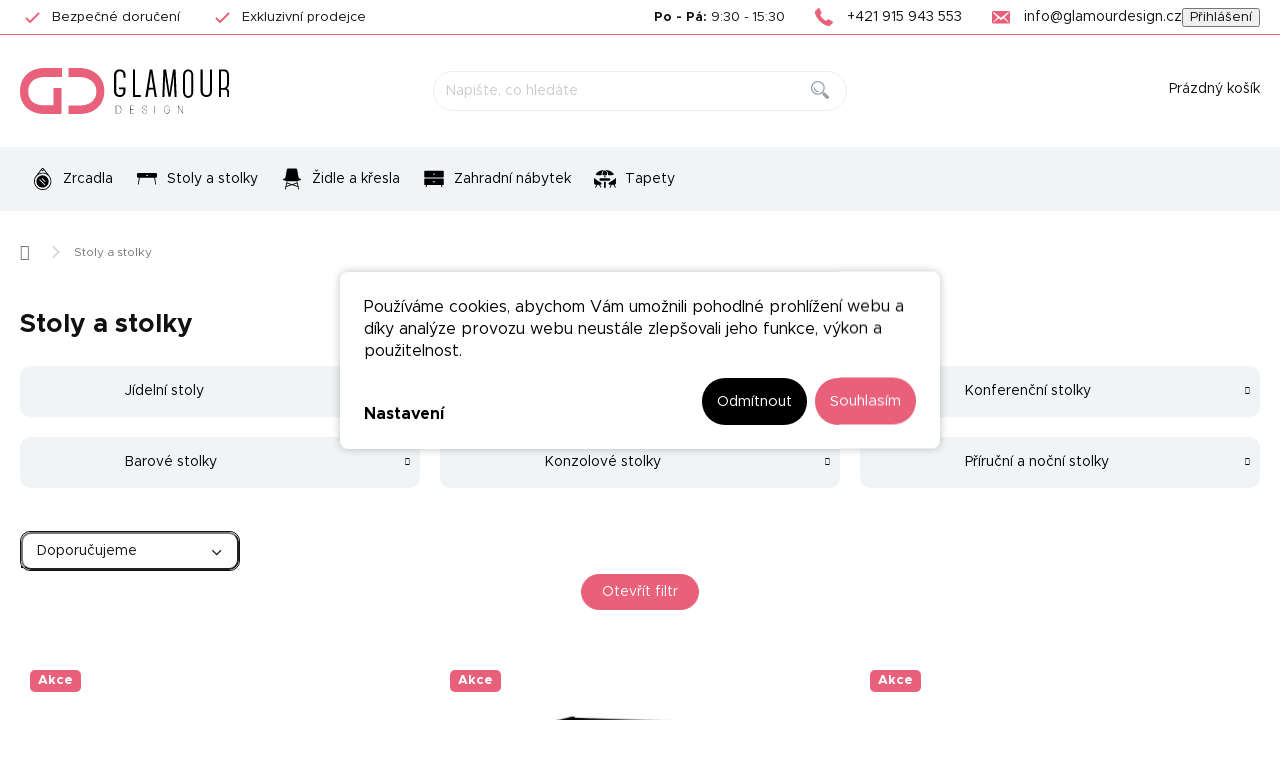

--- FILE ---
content_type: text/html; charset=utf-8
request_url: https://www.glamourdesign.cz/stoly-a-stolky/
body_size: 25886
content:
<!doctype html><html lang="cs" dir="ltr" class="header-background-light external-fonts-loaded"><head><meta charset="utf-8" /><meta name="viewport" content="width=device-width,initial-scale=1" /><title>Stoly a stolky | Glamour Design</title><link rel="preconnect" href="https://cdn.myshoptet.com" /><link rel="dns-prefetch" href="https://cdn.myshoptet.com" /><link rel="preload" href="https://cdn.myshoptet.com/prj/dist/master/cms/libs/jquery/jquery-1.11.3.min.js" as="script" /><script>
dataLayer = [];
dataLayer.push({'shoptet' : {
    "pageId": 787,
    "pageType": "category",
    "currency": "CZK",
    "currencyInfo": {
        "decimalSeparator": ",",
        "exchangeRate": 1,
        "priceDecimalPlaces": 2,
        "symbol": "K\u010d",
        "symbolLeft": 0,
        "thousandSeparator": " "
    },
    "language": "cs",
    "projectId": 483464,
    "category": {
        "guid": "d670c49c-542e-11ec-84d7-ecf4bbd5fcf0",
        "path": "Stoly a stolky",
        "parentCategoryGuid": null
    },
    "cartInfo": {
        "id": null,
        "freeShipping": false,
        "freeShippingFrom": null,
        "leftToFreeGift": {
            "formattedPrice": "0 K\u010d",
            "priceLeft": 0
        },
        "freeGift": false,
        "leftToFreeShipping": {
            "priceLeft": null,
            "dependOnRegion": null,
            "formattedPrice": null
        },
        "discountCoupon": [],
        "getNoBillingShippingPrice": {
            "withoutVat": 0,
            "vat": 0,
            "withVat": 0
        },
        "cartItems": [],
        "taxMode": "OSS"
    },
    "cart": [],
    "customer": {
        "priceRatio": 1,
        "priceListId": 1,
        "groupId": null,
        "registered": false,
        "mainAccount": false
    }
}});
dataLayer.push({'cookie_consent' : {
    "marketing": "denied",
    "analytics": "denied"
}});
document.addEventListener('DOMContentLoaded', function() {
    shoptet.consent.onAccept(function(agreements) {
        if (agreements.length == 0) {
            return;
        }
        dataLayer.push({
            'cookie_consent' : {
                'marketing' : (agreements.includes(shoptet.config.cookiesConsentOptPersonalisation)
                    ? 'granted' : 'denied'),
                'analytics': (agreements.includes(shoptet.config.cookiesConsentOptAnalytics)
                    ? 'granted' : 'denied')
            },
            'event': 'cookie_consent'
        });
    });
});
</script>

<!-- Google Tag Manager -->
<script>(function(w,d,s,l,i){w[l]=w[l]||[];w[l].push({'gtm.start':
new Date().getTime(),event:'gtm.js'});var f=d.getElementsByTagName(s)[0],
j=d.createElement(s),dl=l!='dataLayer'?'&l='+l:'';j.async=true;j.src=
'https://www.googletagmanager.com/gtm.js?id='+i+dl;f.parentNode.insertBefore(j,f);
})(window,document,'script','dataLayer','GTM-NB7S3DG');</script>
<!-- End Google Tag Manager -->

<meta property="og:type" content="website"><meta property="og:site_name" content="glamourdesign.cz"><meta property="og:url" content="https://www.glamourdesign.cz/stoly-a-stolky/"><meta property="og:title" content="Stoly a stolky | Glamour Design"><meta name="author" content="Glamour Design"><meta name="web_author" content="Shoptet.cz"><meta name="dcterms.rightsHolder" content="www.glamourdesign.cz"><meta name="robots" content="index,follow"><meta property="og:image" content="https://cdn.myshoptet.com/usr/www.glamourdesign.cz/user/front_images/ogImage/10404_19_icon.jpg"><meta property="og:description" content="Moderní a designové stoly a stolky do moderních interiérů s použitím kvalitních materiálů."><meta name="description" content="Moderní a designové stoly a stolky do moderních interiérů s použitím kvalitních materiálů."><style>:root {--color-primary: #E9607B;--color-primary-h: 348;--color-primary-s: 76%;--color-primary-l: 65%;--color-primary-hover: #993a4d;--color-primary-hover-h: 348;--color-primary-hover-s: 45%;--color-primary-hover-l: 41%;--color-secondary: #E9607B;--color-secondary-h: 348;--color-secondary-s: 76%;--color-secondary-l: 65%;--color-secondary-hover: #993a4d;--color-secondary-hover-h: 348;--color-secondary-hover-s: 45%;--color-secondary-hover-l: 41%;--color-tertiary: #444444;--color-tertiary-h: 0;--color-tertiary-s: 0%;--color-tertiary-l: 27%;--color-tertiary-hover: #222222;--color-tertiary-hover-h: 0;--color-tertiary-hover-s: 0%;--color-tertiary-hover-l: 13%;--color-header-background: #ffffff;--template-font: "sans-serif";--template-headings-font: "sans-serif";--header-background-url: url("[data-uri]");--cookies-notice-background: #F8FAFB;--cookies-notice-color: #252525;--cookies-notice-button-hover: #27263f;--cookies-notice-link-hover: #3b3a5f;--templates-update-management-preview-mode-content: "Náhled aktualizací šablony je aktivní pro váš prohlížeč."}</style>
<link rel="next" href="/stoly-a-stolky/strana-2/" />    <script>var shoptet = shoptet || {};</script>
    <script src="https://cdn.myshoptet.com/prj/dist/master/shop/dist/main-3g-header.js.05f199e7fd2450312de2.js"></script>
<!-- User include --><!-- service 969(604) html code header -->
<link data-type="apeti-asset" rel="stylesheet" href="https://cdn.myshoptet.com/usr/klubus.myshoptet.com/user/documents/extras/apeti/dist_standard/styles.header.min.css?v=4">

<!-- api 1117(741) html code header -->
<link rel="stylesheet" href="https://cdn.myshoptet.com/usr/api2.dklab.cz/user/documents/_doplnky/faviExtra/483464/4/483464_4.css" type="text/css" /><style></style>
<!-- project html code header -->
<link href="https://cdn.myshoptet.com/usr/www.glamourdesign.cz/user/documents/assets/style.css?v=28" rel="stylesheet" /> 

<script>

var JK_smoothScroll = true;
var JK_carouselPagination = true;
var JK_carouselArrows = true;
var JK_slider = true;
var JK_sliderLoop = true;

var dataTheme = {
	products_alternative : {
  	title : "Podobné produkty"
  },
	newsletter : {
  	title : "Odoberať newsletter",
    text : "Prihláste sa k odberu nášho newsletteru a získajte najaktuálnejšie novinky zo sveta dizajnu a prebiehajúcich akcií."
  },
	product_custom_modals : [
    {
      btn_title : "Vrácení bez komplikací",
  		title : "Nejste se zbožím spokojeni?",
  		text : "Nic se neděje, zboží můžete vrátit ZDARMA bez udání důvodu do 14 dní. Stačí nás kontaktovat a my se o vše postaráme.",
      default : null,
  	},
    {
      btn_title : "Zeptejte se",
  		title : "Máte otázku?",
  		text : "Jste tu pro Vás. Rádi Vám odpovíme.",
      default : "chat",
  	}
  ],
}
</script>

<style>
/* Změna pořadí ikon pomocí změny čísla v nth-of-type */ 
.navigation-in > ul.menu-level-1 > li:nth-of-type(1) > a::before {
  mask-image: url("https://cdn.myshoptet.com/usr/www.glamourdesign.sk/user/documents/assets/ikony/Zrkadla.svg");
  -webkit-mask-image: url("https://cdn.myshoptet.com/usr/www.glamourdesign.sk/user/documents/assets/ikony/Zrkadla.svg");
}
.navigation-in > ul.menu-level-1 > li:nth-of-type(2) > a::before {
  mask-image: url("https://cdn.myshoptet.com/usr/www.glamourdesign.sk/user/documents/assets/ikony/Stoly.svg");
  -webkit-mask-image: url("https://cdn.myshoptet.com/usr/www.glamourdesign.sk/user/documents/assets/ikony/Stoly.svg");
}
.navigation-in > ul.menu-level-1 > li:nth-of-type(3) > a::before {
  mask-image: url("https://cdn.myshoptet.com/usr/www.glamourdesign.sk/user/documents/assets/ikony/Stolicky.svg");
  -webkit-mask-image: url("https://cdn.myshoptet.com/usr/www.glamourdesign.sk/user/documents/assets/ikony/Stolicky.svg");
}
.navigation-in > ul.menu-level-1 > li:nth-of-type(4) > a::before {
  mask-image: url("https://cdn.myshoptet.com/usr/www.glamourdesign.sk/user/documents/assets/ikony/Komody.svg");
  -webkit-mask-image: url("https://cdn.myshoptet.com/usr/www.glamourdesign.sk/user/documents/assets/ikony/Komody.svg");
}
.navigation-in > ul.menu-level-1 > li:nth-of-type(5) > a::before {
  mask-image: url("https://cdn.myshoptet.com/usr/www.glamourdesign.sk/user/documents/assets/ikony/Outdoor-furniture.svg");
  -webkit-mask-image: url("https://cdn.myshoptet.com/usr/www.glamourdesign.sk/user/documents/assets/ikony/Outdoor-furniture.svg");
}
.navigation-in > ul.menu-level-1 > li:nth-of-type(6) > a::before {
  mask-image: url("https://cdn.myshoptet.com/usr/www.glamourdesign.sk/user/documents/assets/ikony/Kolekcie.svg");
  -webkit-mask-image: url("https://cdn.myshoptet.com/usr/www.glamourdesign.sk/user/documents/assets/ikony/Kolekcie.svg");
}
.navigation-in > ul.menu-level-1 > li:nth-of-type(7) > a::before {
  mask-image: url("https://www.glamourdesign.cz/user/documents/upload/ostatni/tapeta-icon20.svg");
  -webkit-mask-image: url("https://www.glamourdesign.cz/user/documents/upload/ostatni/tapeta-icon20.svg");
}

.navigation-in > ul.menu-level-1 > li:nth-of-type(8) > a::before {
  mask-image: url("https://cdn.myshoptet.com/usr/www.glamourdesign.sk/user/documents/assets/ikony/Akcia.svg");
  -webkit-mask-image: url("https://cdn.myshoptet.com/usr/www.glamourdesign.sk/user/documents/assets/ikony/Akcia.svg");
}
</style>
<!-- /User include --><link rel="shortcut icon" href="/favicon.ico" type="image/x-icon" /><link rel="canonical" href="https://www.glamourdesign.cz/stoly-a-stolky/" /><script>!function(){var t={9196:function(){!function(){var t=/\[object (Boolean|Number|String|Function|Array|Date|RegExp)\]/;function r(r){return null==r?String(r):(r=t.exec(Object.prototype.toString.call(Object(r))))?r[1].toLowerCase():"object"}function n(t,r){return Object.prototype.hasOwnProperty.call(Object(t),r)}function e(t){if(!t||"object"!=r(t)||t.nodeType||t==t.window)return!1;try{if(t.constructor&&!n(t,"constructor")&&!n(t.constructor.prototype,"isPrototypeOf"))return!1}catch(t){return!1}for(var e in t);return void 0===e||n(t,e)}function o(t,r,n){this.b=t,this.f=r||function(){},this.d=!1,this.a={},this.c=[],this.e=function(t){return{set:function(r,n){u(c(r,n),t.a)},get:function(r){return t.get(r)}}}(this),i(this,t,!n);var e=t.push,o=this;t.push=function(){var r=[].slice.call(arguments,0),n=e.apply(t,r);return i(o,r),n}}function i(t,n,o){for(t.c.push.apply(t.c,n);!1===t.d&&0<t.c.length;){if("array"==r(n=t.c.shift()))t:{var i=n,a=t.a;if("string"==r(i[0])){for(var f=i[0].split("."),s=f.pop(),p=(i=i.slice(1),0);p<f.length;p++){if(void 0===a[f[p]])break t;a=a[f[p]]}try{a[s].apply(a,i)}catch(t){}}}else if("function"==typeof n)try{n.call(t.e)}catch(t){}else{if(!e(n))continue;for(var l in n)u(c(l,n[l]),t.a)}o||(t.d=!0,t.f(t.a,n),t.d=!1)}}function c(t,r){for(var n={},e=n,o=t.split("."),i=0;i<o.length-1;i++)e=e[o[i]]={};return e[o[o.length-1]]=r,n}function u(t,o){for(var i in t)if(n(t,i)){var c=t[i];"array"==r(c)?("array"==r(o[i])||(o[i]=[]),u(c,o[i])):e(c)?(e(o[i])||(o[i]={}),u(c,o[i])):o[i]=c}}window.DataLayerHelper=o,o.prototype.get=function(t){var r=this.a;t=t.split(".");for(var n=0;n<t.length;n++){if(void 0===r[t[n]])return;r=r[t[n]]}return r},o.prototype.flatten=function(){this.b.splice(0,this.b.length),this.b[0]={},u(this.a,this.b[0])}}()}},r={};function n(e){var o=r[e];if(void 0!==o)return o.exports;var i=r[e]={exports:{}};return t[e](i,i.exports,n),i.exports}n.n=function(t){var r=t&&t.__esModule?function(){return t.default}:function(){return t};return n.d(r,{a:r}),r},n.d=function(t,r){for(var e in r)n.o(r,e)&&!n.o(t,e)&&Object.defineProperty(t,e,{enumerable:!0,get:r[e]})},n.o=function(t,r){return Object.prototype.hasOwnProperty.call(t,r)},function(){"use strict";n(9196)}()}();</script>    <!-- Global site tag (gtag.js) - Google Analytics -->
    <script async src="https://www.googletagmanager.com/gtag/js?id=G-ZZK9ZCCNZ2"></script>
    <script>
        
        window.dataLayer = window.dataLayer || [];
        function gtag(){dataLayer.push(arguments);}
        

                    console.debug('default consent data');

            gtag('consent', 'default', {"ad_storage":"denied","analytics_storage":"denied","ad_user_data":"denied","ad_personalization":"denied","wait_for_update":500});
            dataLayer.push({
                'event': 'default_consent'
            });
        
        gtag('js', new Date());

                gtag('config', 'UA-36748449-2', { 'groups': "UA" });
        
                gtag('config', 'G-ZZK9ZCCNZ2', {"groups":"GA4","send_page_view":false,"content_group":"category","currency":"CZK","page_language":"cs"});
        
                gtag('config', 'AW-808844499', {"allow_enhanced_conversions":true});
        
        
        
        
        
                    gtag('event', 'page_view', {"send_to":"GA4","page_language":"cs","content_group":"category","currency":"CZK"});
        
        
        
        
        
        
        
        
        
        
        
        
        
        document.addEventListener('DOMContentLoaded', function() {
            if (typeof shoptet.tracking !== 'undefined') {
                for (var id in shoptet.tracking.bannersList) {
                    gtag('event', 'view_promotion', {
                        "send_to": "UA",
                        "promotions": [
                            {
                                "id": shoptet.tracking.bannersList[id].id,
                                "name": shoptet.tracking.bannersList[id].name,
                                "position": shoptet.tracking.bannersList[id].position
                            }
                        ]
                    });
                }
            }

            shoptet.consent.onAccept(function(agreements) {
                if (agreements.length !== 0) {
                    console.debug('gtag consent accept');
                    var gtagConsentPayload =  {
                        'ad_storage': agreements.includes(shoptet.config.cookiesConsentOptPersonalisation)
                            ? 'granted' : 'denied',
                        'analytics_storage': agreements.includes(shoptet.config.cookiesConsentOptAnalytics)
                            ? 'granted' : 'denied',
                                                                                                'ad_user_data': agreements.includes(shoptet.config.cookiesConsentOptPersonalisation)
                            ? 'granted' : 'denied',
                        'ad_personalization': agreements.includes(shoptet.config.cookiesConsentOptPersonalisation)
                            ? 'granted' : 'denied',
                        };
                    console.debug('update consent data', gtagConsentPayload);
                    gtag('consent', 'update', gtagConsentPayload);
                    dataLayer.push(
                        { 'event': 'update_consent' }
                    );
                }
            });
        });
    </script>
</head><body class="desktop id-787 in-stoly-a-stolky template-11 type-category one-column-body columns-mobile-2 columns-4 blank-mode blank-mode-css ums_forms_redesign--off ums_a11y_category_page--on ums_discussion_rating_forms--off ums_flags_display_unification--on ums_a11y_login--on mobile-header-version-1">
        <div id="fb-root"></div>
        <script>
            window.fbAsyncInit = function() {
                FB.init({
//                    appId            : 'your-app-id',
                    autoLogAppEvents : true,
                    xfbml            : true,
                    version          : 'v19.0'
                });
            };
        </script>
        <script async defer crossorigin="anonymous" src="https://connect.facebook.net/cs_CZ/sdk.js"></script>
<!-- Google Tag Manager (noscript) -->
<noscript><iframe src="https://www.googletagmanager.com/ns.html?id=GTM-NB7S3DG"
height="0" width="0" style="display:none;visibility:hidden"></iframe></noscript>
<!-- End Google Tag Manager (noscript) -->

    <div class="siteCookies siteCookies--center siteCookies--light js-siteCookies" role="dialog" data-testid="cookiesPopup" data-nosnippet>
        <div class="siteCookies__form">
            <div class="siteCookies__content">
                <div class="siteCookies__text">
                    Používáme cookies, abychom Vám umožnili pohodlné prohlížení webu a díky analýze provozu webu neustále zlepšovali jeho funkce, výkon a použitelnost.
                </div>
                <p class="siteCookies__links">
                    <button class="siteCookies__link js-cookies-settings" aria-label="Nastavení cookies" data-testid="cookiesSettings">Nastavení</button>
                </p>
            </div>
            <div class="siteCookies__buttonWrap">
                                    <button class="siteCookies__button js-cookiesConsentSubmit" value="reject" aria-label="Odmítnout cookies" data-testid="buttonCookiesReject">Odmítnout</button>
                                <button class="siteCookies__button js-cookiesConsentSubmit" value="all" aria-label="Přijmout cookies" data-testid="buttonCookiesAccept">Souhlasím</button>
            </div>
        </div>
        <script>
            document.addEventListener("DOMContentLoaded", () => {
                const siteCookies = document.querySelector('.js-siteCookies');
                document.addEventListener("scroll", shoptet.common.throttle(() => {
                    const st = document.documentElement.scrollTop;
                    if (st > 1) {
                        siteCookies.classList.add('siteCookies--scrolled');
                    } else {
                        siteCookies.classList.remove('siteCookies--scrolled');
                    }
                }, 100));
            });
        </script>
    </div>
<a href="#content" class="skip-link sr-only">Přejít na obsah</a><div class="overall-wrapper"><div class="user-action"><div class="container">
    <div class="user-action-in">
                    <div id="login" class="user-action-login popup-widget login-widget" role="dialog" aria-labelledby="loginHeading">
        <div class="popup-widget-inner">
                            <h2 id="loginHeading">Přihlášení k vašemu účtu</h2><div id="customerLogin"><form action="/action/Customer/Login/" method="post" id="formLoginIncluded" class="csrf-enabled formLogin" data-testid="formLogin"><input type="hidden" name="referer" value="" /><div class="form-group"><div class="input-wrapper email js-validated-element-wrapper no-label"><input type="email" name="email" class="form-control" autofocus placeholder="E-mailová adresa (např. jan@novak.cz)" data-testid="inputEmail" autocomplete="email" required /></div></div><div class="form-group"><div class="input-wrapper password js-validated-element-wrapper no-label"><input type="password" name="password" class="form-control" placeholder="Heslo" data-testid="inputPassword" autocomplete="current-password" required /><span class="no-display">Nemůžete vyplnit toto pole</span><input type="text" name="surname" value="" class="no-display" /></div></div><div class="form-group"><div class="login-wrapper"><button type="submit" class="btn btn-secondary btn-text btn-login" data-testid="buttonSubmit">Přihlásit se</button><div class="password-helper"><a href="/registrace/" data-testid="signup" rel="nofollow">Nová registrace</a><a href="/klient/zapomenute-heslo/" rel="nofollow">Zapomenuté heslo</a></div></div></div></form>
</div>                    </div>
    </div>

                            <div id="cart-widget" class="user-action-cart popup-widget cart-widget loader-wrapper" data-testid="popupCartWidget" role="dialog" aria-hidden="true">
    <div class="popup-widget-inner cart-widget-inner place-cart-here">
        <div class="loader-overlay">
            <div class="loader"></div>
        </div>
    </div>

    <div class="cart-widget-button">
        <a href="/kosik/" class="btn btn-conversion" id="continue-order-button" rel="nofollow" data-testid="buttonNextStep">Pokračovat do košíku</a>
    </div>
</div>
            </div>
</div>
</div><div class="top-navigation-bar" data-testid="topNavigationBar">

    <div class="container">

        <div class="top-navigation-contacts">
            <strong>Zákaznická podpora:</strong><a href="tel:+421915943553" class="project-phone" aria-label="Zavolat na +421915943553" data-testid="contactboxPhone"><span>+421 915 943 553</span></a><a href="mailto:info@glamourdesign.cz" class="project-email" data-testid="contactboxEmail"><span>info@glamourdesign.cz</span></a>        </div>

                            <div class="top-navigation-menu">
                <div class="top-navigation-menu-trigger"></div>
                <ul class="top-navigation-bar-menu">
                                            <li class="top-navigation-menu-item-850">
                            <a href="/o-nas/">O nás</a>
                        </li>
                                            <li class="top-navigation-menu-item-39">
                            <a href="/obchodni-podminky/">Obchodní podmínky</a>
                        </li>
                                            <li class="top-navigation-menu-item-844">
                            <a href="/casto-kladene-otazky/">Často kladené otázky</a>
                        </li>
                                            <li class="top-navigation-menu-item-853">
                            <a href="/reklamace/">Reklamace</a>
                        </li>
                                            <li class="top-navigation-menu-item-847">
                            <a href="/doprava-a-platba/">Doprava a platba</a>
                        </li>
                                            <li class="top-navigation-menu-item-27">
                            <a href="/jak-nakupovat/">Jak nakupovat</a>
                        </li>
                                            <li class="top-navigation-menu-item-925">
                            <a href="/pomoc-pri-konfiguraci/">Pomoc při konfiguraci zrcadel</a>
                        </li>
                                            <li class="top-navigation-menu-item-1716">
                            <a href="/pomoc-pri-lepeni-tapet/">Pomoc při lepení tapet</a>
                        </li>
                                            <li class="top-navigation-menu-item-1869">
                            <a href="/instruktaz-k-montazi-led-zrcadel/" target="blank">Instruktáž k montáži LED zrcadel</a>
                        </li>
                                            <li class="top-navigation-menu-item-691">
                            <a href="/podminky-ochrany-osobnich-udaju/">Podmínky ochrany osobních údajů </a>
                        </li>
                                            <li class="top-navigation-menu-item-29">
                            <a href="/kontakt/">Kontakt</a>
                        </li>
                                            <li class="top-navigation-menu-item-1878">
                            <a href="/spoluprace/" target="blank">Spolupráce</a>
                        </li>
                                    </ul>
                <ul class="top-navigation-bar-menu-helper"></ul>
            </div>
        
        <div class="top-navigation-tools">
            <div class="responsive-tools">
                <a href="#" class="toggle-window" data-target="search" aria-label="Hledat" data-testid="linkSearchIcon"></a>
                                                            <a href="#" class="toggle-window" data-target="login"></a>
                                                    <a href="#" class="toggle-window" data-target="navigation" aria-label="Menu" data-testid="hamburgerMenu"></a>
            </div>
                        <button class="top-nav-button top-nav-button-login toggle-window" type="button" data-target="login" aria-haspopup="dialog" aria-controls="login" aria-expanded="false" data-testid="signin"><span>Přihlášení</span></button>        </div>

    </div>

</div>
<header id="header"><div class="container navigation-wrapper">
    <div class="header-top">
        <div class="site-name-wrapper">
            <div class="site-name"><a href="/" data-testid="linkWebsiteLogo"><img src="https://cdn.myshoptet.com/usr/www.glamourdesign.cz/user/logos/glamour-logo.svg" alt="Glamour Design" fetchpriority="low" /></a></div>        </div>
        <div class="search" itemscope itemtype="https://schema.org/WebSite">
            <meta itemprop="headline" content="Stoly a stolky"/><meta itemprop="url" content="https://www.glamourdesign.cz"/><meta itemprop="text" content="Moderní a designové stoly a stolky do moderních interiérů s použitím kvalitních materiálů."/>            <form action="/action/ProductSearch/prepareString/" method="post"
    id="formSearchForm" class="search-form compact-form js-search-main"
    itemprop="potentialAction" itemscope itemtype="https://schema.org/SearchAction" data-testid="searchForm">
    <fieldset>
        <meta itemprop="target"
            content="https://www.glamourdesign.cz/vyhledavani/?string={string}"/>
        <input type="hidden" name="language" value="cs"/>
        
            
<input
    type="search"
    name="string"
        class="query-input form-control search-input js-search-input"
    placeholder="Napište, co hledáte"
    autocomplete="off"
    required
    itemprop="query-input"
    aria-label="Vyhledávání"
    data-testid="searchInput"
>
            <button type="submit" class="btn btn-default" data-testid="searchBtn">Hledat</button>
        
    </fieldset>
</form>
        </div>
        <div class="navigation-buttons">
                
    <a href="/kosik/" class="btn btn-icon toggle-window cart-count" data-target="cart" data-hover="true" data-redirect="true" data-testid="headerCart" rel="nofollow" aria-haspopup="dialog" aria-expanded="false" aria-controls="cart-widget">
        
                <span class="sr-only">Nákupní košík</span>
        
            <span class="cart-price visible-lg-inline-block" data-testid="headerCartPrice">
                                    Prázdný košík                            </span>
        
    
            </a>
        </div>
    </div>
    <nav id="navigation" aria-label="Hlavní menu" data-collapsible="true"><div class="navigation-in menu"><ul class="menu-level-1" role="menubar" data-testid="headerMenuItems"><li class="menu-item-706 ext" role="none"><a href="/zrcadla/" data-testid="headerMenuItem" role="menuitem" aria-haspopup="true" aria-expanded="false"><b>Zrcadla</b><span class="submenu-arrow"></span></a><ul class="menu-level-2" aria-label="Zrcadla" tabindex="-1" role="menu"><li class="menu-item-724 has-third-level" role="none"><a href="/zrcadla-do-koupelny/" class="menu-image" data-testid="headerMenuItem" tabindex="-1" aria-hidden="true"><img src="data:image/svg+xml,%3Csvg%20width%3D%22140%22%20height%3D%22100%22%20xmlns%3D%22http%3A%2F%2Fwww.w3.org%2F2000%2Fsvg%22%3E%3C%2Fsvg%3E" alt="" aria-hidden="true" width="140" height="100"  data-src="https://cdn.myshoptet.com/usr/www.glamourdesign.cz/user/categories/thumb/17698_puro-r-led--velkost-130-cm.jpeg" fetchpriority="low" /></a><div><a href="/zrcadla-do-koupelny/" data-testid="headerMenuItem" role="menuitem"><span>Zrcadla do koupelny</span></a>
                                                    <ul class="menu-level-3" role="menu">
                                                                    <li class="menu-item-727" role="none">
                                        <a href="/zrcadla-bez-led-osvetleni/" data-testid="headerMenuItem" role="menuitem">
                                            Koupelnová zrcadla bez LED osvětlení</a>,                                    </li>
                                                                    <li class="menu-item-736" role="none">
                                        <a href="/zrcadla-s-led-osvetlenim/" data-testid="headerMenuItem" role="menuitem">
                                            Koupelnové zrcadla s LED osvětlením</a>                                    </li>
                                                            </ul>
                        </div></li><li class="menu-item-1024" role="none"><a href="/zrcadla-do-detskeho-pokoje/" class="menu-image" data-testid="headerMenuItem" tabindex="-1" aria-hidden="true"><img src="data:image/svg+xml,%3Csvg%20width%3D%22140%22%20height%3D%22100%22%20xmlns%3D%22http%3A%2F%2Fwww.w3.org%2F2000%2Fsvg%22%3E%3C%2Fsvg%3E" alt="" aria-hidden="true" width="140" height="100"  data-src="https://cdn.myshoptet.com/usr/www.glamourdesign.cz/user/categories/thumb/9831-6_home-wood-natur-atypicke-3.jpeg" fetchpriority="low" /></a><div><a href="/zrcadla-do-detskeho-pokoje/" data-testid="headerMenuItem" role="menuitem"><span>Zrcadla do dětského pokoj</span></a>
                        </div></li><li class="menu-item-712" role="none"><a href="/moderni-designova-zrcadla/" class="menu-image" data-testid="headerMenuItem" tabindex="-1" aria-hidden="true"><img src="data:image/svg+xml,%3Csvg%20width%3D%22140%22%20height%3D%22100%22%20xmlns%3D%22http%3A%2F%2Fwww.w3.org%2F2000%2Fsvg%22%3E%3C%2Fsvg%3E" alt="" aria-hidden="true" width="140" height="100"  data-src="https://cdn.myshoptet.com/usr/www.glamourdesign.cz/user/categories/thumb/19126_moderne-zrcadlo-harry-copper-medena-atypicke.jpeg" fetchpriority="low" /></a><div><a href="/moderni-designova-zrcadla/" data-testid="headerMenuItem" role="menuitem"><span>Moderní designová zrcadla</span></a>
                        </div></li><li class="menu-item-871" role="none"><a href="/bezramova-zrcadla/" class="menu-image" data-testid="headerMenuItem" tabindex="-1" aria-hidden="true"><img src="data:image/svg+xml,%3Csvg%20width%3D%22140%22%20height%3D%22100%22%20xmlns%3D%22http%3A%2F%2Fwww.w3.org%2F2000%2Fsvg%22%3E%3C%2Fsvg%3E" alt="" aria-hidden="true" width="140" height="100"  data-src="https://cdn.myshoptet.com/usr/www.glamourdesign.cz/user/categories/thumb/19108_moderne-zrcadlo-harry-cira-atypicke.jpeg" fetchpriority="low" /></a><div><a href="/bezramova-zrcadla/" data-testid="headerMenuItem" role="menuitem"><span>Bezrámové zrcadla</span></a>
                        </div></li><li class="menu-item-1021" role="none"><a href="/dekoracni-zrcadla/" class="menu-image" data-testid="headerMenuItem" tabindex="-1" aria-hidden="true"><img src="data:image/svg+xml,%3Csvg%20width%3D%22140%22%20height%3D%22100%22%20xmlns%3D%22http%3A%2F%2Fwww.w3.org%2F2000%2Fsvg%22%3E%3C%2Fsvg%3E" alt="" aria-hidden="true" width="140" height="100"  data-src="https://cdn.myshoptet.com/usr/www.glamourdesign.cz/user/categories/thumb/364_zrkadlo-marie-flore-cira-okruhle.jpeg" fetchpriority="low" /></a><div><a href="/dekoracni-zrcadla/" data-testid="headerMenuItem" role="menuitem"><span>Dekorační zrcadla</span></a>
                        </div></li><li class="menu-item-769" role="none"><a href="/slovenska-umelecka-zrcadla/" class="menu-image" data-testid="headerMenuItem" tabindex="-1" aria-hidden="true"><img src="data:image/svg+xml,%3Csvg%20width%3D%22140%22%20height%3D%22100%22%20xmlns%3D%22http%3A%2F%2Fwww.w3.org%2F2000%2Fsvg%22%3E%3C%2Fsvg%3E" alt="" aria-hidden="true" width="140" height="100"  data-src="https://cdn.myshoptet.com/usr/www.glamourdesign.cz/user/categories/thumb/1678_zrkadlo-zoja-glamour-design-1.jpg" fetchpriority="low" /></a><div><a href="/slovenska-umelecka-zrcadla/" data-testid="headerMenuItem" role="menuitem"><span>Slovenská umělecká zrcadla</span></a>
                        </div></li><li class="menu-item-766 has-third-level" role="none"><a href="/stojici-zrcadla/" class="menu-image" data-testid="headerMenuItem" tabindex="-1" aria-hidden="true"><img src="data:image/svg+xml,%3Csvg%20width%3D%22140%22%20height%3D%22100%22%20xmlns%3D%22http%3A%2F%2Fwww.w3.org%2F2000%2Fsvg%22%3E%3C%2Fsvg%3E" alt="" aria-hidden="true" width="140" height="100"  data-src="https://cdn.myshoptet.com/usr/www.glamourdesign.cz/user/categories/thumb/stoj.jpg" fetchpriority="low" /></a><div><a href="/stojici-zrcadla/" data-testid="headerMenuItem" role="menuitem"><span>Stojící zrcadla</span></a>
                                                    <ul class="menu-level-3" role="menu">
                                                                    <li class="menu-item-874" role="none">
                                        <a href="/led-stojici-zrcadla/" data-testid="headerMenuItem" role="menuitem">
                                            LED stojící zrcadla</a>                                    </li>
                                                            </ul>
                        </div></li></ul></li>
<li class="menu-item-787 ext" role="none"><a href="/stoly-a-stolky/" class="active" data-testid="headerMenuItem" role="menuitem" aria-haspopup="true" aria-expanded="false"><b>Stoly a stolky</b><span class="submenu-arrow"></span></a><ul class="menu-level-2" aria-label="Stoly a stolky" tabindex="-1" role="menu"><li class="menu-item-796 has-third-level" role="none"><a href="/jidelni-stoly/" class="menu-image" data-testid="headerMenuItem" tabindex="-1" aria-hidden="true"><img src="data:image/svg+xml,%3Csvg%20width%3D%22140%22%20height%3D%22100%22%20xmlns%3D%22http%3A%2F%2Fwww.w3.org%2F2000%2Fsvg%22%3E%3C%2Fsvg%3E" alt="" aria-hidden="true" width="140" height="100"  data-src="https://cdn.myshoptet.com/usr/www.glamourdesign.cz/user/categories/thumb/mask_group.jpg" fetchpriority="low" /></a><div><a href="/jidelni-stoly/" data-testid="headerMenuItem" role="menuitem"><span>Jídelní stoly</span></a>
                                                    <ul class="menu-level-3" role="menu">
                                                                    <li class="menu-item-799" role="none">
                                        <a href="/rozkladaci-jidelni-stoly/" data-testid="headerMenuItem" role="menuitem">
                                            Rozkládací jídelní stoly</a>,                                    </li>
                                                                    <li class="menu-item-802" role="none">
                                        <a href="/nerozkladaci-jidelni-stoly/" data-testid="headerMenuItem" role="menuitem">
                                            Nerozkládací jídelní stoly</a>                                    </li>
                                                            </ul>
                        </div></li><li class="menu-item-838" role="none"><a href="/pracovni-a-psaci-stoly/" class="menu-image" data-testid="headerMenuItem" tabindex="-1" aria-hidden="true"><img src="data:image/svg+xml,%3Csvg%20width%3D%22140%22%20height%3D%22100%22%20xmlns%3D%22http%3A%2F%2Fwww.w3.org%2F2000%2Fsvg%22%3E%3C%2Fsvg%3E" alt="" aria-hidden="true" width="140" height="100"  data-src="https://cdn.myshoptet.com/usr/www.glamourdesign.cz/user/categories/thumb/mask_group-2.jpg" fetchpriority="low" /></a><div><a href="/pracovni-a-psaci-stoly/" data-testid="headerMenuItem" role="menuitem"><span>Pracovní a psací stoly</span></a>
                        </div></li><li class="menu-item-817" role="none"><a href="/konferencni-stolky/" class="menu-image" data-testid="headerMenuItem" tabindex="-1" aria-hidden="true"><img src="data:image/svg+xml,%3Csvg%20width%3D%22140%22%20height%3D%22100%22%20xmlns%3D%22http%3A%2F%2Fwww.w3.org%2F2000%2Fsvg%22%3E%3C%2Fsvg%3E" alt="" aria-hidden="true" width="140" height="100"  data-src="https://cdn.myshoptet.com/usr/www.glamourdesign.cz/user/categories/thumb/mask_group-1.jpg" fetchpriority="low" /></a><div><a href="/konferencni-stolky/" data-testid="headerMenuItem" role="menuitem"><span>Konferenční stolky</span></a>
                        </div></li><li class="menu-item-790" role="none"><a href="/barove-stolky/" class="menu-image" data-testid="headerMenuItem" tabindex="-1" aria-hidden="true"><img src="data:image/svg+xml,%3Csvg%20width%3D%22140%22%20height%3D%22100%22%20xmlns%3D%22http%3A%2F%2Fwww.w3.org%2F2000%2Fsvg%22%3E%3C%2Fsvg%3E" alt="" aria-hidden="true" width="140" height="100"  data-src="https://cdn.myshoptet.com/usr/www.glamourdesign.cz/user/categories/thumb/mask_group-4.jpg" fetchpriority="low" /></a><div><a href="/barove-stolky/" data-testid="headerMenuItem" role="menuitem"><span>Barové stolky</span></a>
                        </div></li><li class="menu-item-829" role="none"><a href="/konzolove-stolky/" class="menu-image" data-testid="headerMenuItem" tabindex="-1" aria-hidden="true"><img src="data:image/svg+xml,%3Csvg%20width%3D%22140%22%20height%3D%22100%22%20xmlns%3D%22http%3A%2F%2Fwww.w3.org%2F2000%2Fsvg%22%3E%3C%2Fsvg%3E" alt="" aria-hidden="true" width="140" height="100"  data-src="https://cdn.myshoptet.com/usr/www.glamourdesign.cz/user/categories/thumb/mask_group-5.jpg" fetchpriority="low" /></a><div><a href="/konzolove-stolky/" data-testid="headerMenuItem" role="menuitem"><span>Konzolové stolky</span></a>
                        </div></li><li class="menu-item-832 has-third-level" role="none"><a href="/prirucni-stolek/" class="menu-image" data-testid="headerMenuItem" tabindex="-1" aria-hidden="true"><img src="data:image/svg+xml,%3Csvg%20width%3D%22140%22%20height%3D%22100%22%20xmlns%3D%22http%3A%2F%2Fwww.w3.org%2F2000%2Fsvg%22%3E%3C%2Fsvg%3E" alt="" aria-hidden="true" width="140" height="100"  data-src="https://cdn.myshoptet.com/usr/www.glamourdesign.cz/user/categories/thumb/18384.jpg" fetchpriority="low" /></a><div><a href="/prirucni-stolek/" data-testid="headerMenuItem" role="menuitem"><span>Příruční a noční stolky</span></a>
                                                    <ul class="menu-level-3" role="menu">
                                                                    <li class="menu-item-1956" role="none">
                                        <a href="/nocni-stolky/" data-testid="headerMenuItem" role="menuitem">
                                            Noční stolky</a>,                                    </li>
                                                                    <li class="menu-item-1995" role="none">
                                        <a href="/prirucni-stolky/" data-testid="headerMenuItem" role="menuitem">
                                            Přiruční stolky</a>                                    </li>
                                                            </ul>
                        </div></li></ul></li>
<li class="menu-item-781 ext" role="none"><a href="/zidle-kresla/" data-testid="headerMenuItem" role="menuitem" aria-haspopup="true" aria-expanded="false"><b>Židle a křesla</b><span class="submenu-arrow"></span></a><ul class="menu-level-2" aria-label="Židle a křesla" tabindex="-1" role="menu"><li class="menu-item-823" role="none"><a href="/jidelni-zidle/" class="menu-image" data-testid="headerMenuItem" tabindex="-1" aria-hidden="true"><img src="data:image/svg+xml,%3Csvg%20width%3D%22140%22%20height%3D%22100%22%20xmlns%3D%22http%3A%2F%2Fwww.w3.org%2F2000%2Fsvg%22%3E%3C%2Fsvg%3E" alt="" aria-hidden="true" width="140" height="100"  data-src="https://cdn.myshoptet.com/usr/www.glamourdesign.cz/user/categories/thumb/51832_600_600.jpeg" fetchpriority="low" /></a><div><a href="/jidelni-zidle/" data-testid="headerMenuItem" role="menuitem"><span>Jídelní židle</span></a>
                        </div></li><li class="menu-item-784" role="none"><a href="/barove-zidle/" class="menu-image" data-testid="headerMenuItem" tabindex="-1" aria-hidden="true"><img src="data:image/svg+xml,%3Csvg%20width%3D%22140%22%20height%3D%22100%22%20xmlns%3D%22http%3A%2F%2Fwww.w3.org%2F2000%2Fsvg%22%3E%3C%2Fsvg%3E" alt="" aria-hidden="true" width="140" height="100"  data-src="https://cdn.myshoptet.com/usr/www.glamourdesign.cz/user/categories/thumb/50435_600_600.jpeg" fetchpriority="low" /></a><div><a href="/barove-zidle/" data-testid="headerMenuItem" role="menuitem"><span>Barové židle</span></a>
                        </div></li><li class="menu-item-793 has-third-level" role="none"><a href="/lavice/" class="menu-image" data-testid="headerMenuItem" tabindex="-1" aria-hidden="true"><img src="data:image/svg+xml,%3Csvg%20width%3D%22140%22%20height%3D%22100%22%20xmlns%3D%22http%3A%2F%2Fwww.w3.org%2F2000%2Fsvg%22%3E%3C%2Fsvg%3E" alt="" aria-hidden="true" width="140" height="100"  data-src="https://cdn.myshoptet.com/usr/www.glamourdesign.cz/user/categories/thumb/1936_jedalenska-lavica-castello-dub-divoky-antracit-glamour-design-1.jpg" fetchpriority="low" /></a><div><a href="/lavice/" data-testid="headerMenuItem" role="menuitem"><span>Lavice a jídelní lavice</span></a>
                                                    <ul class="menu-level-3" role="menu">
                                                                    <li class="menu-item-1974" role="none">
                                        <a href="/lavice-2/" data-testid="headerMenuItem" role="menuitem">
                                            Lavice</a>,                                    </li>
                                                                    <li class="menu-item-2004" role="none">
                                        <a href="/jidelni-lavice/" data-testid="headerMenuItem" role="menuitem">
                                            Jídelní lavice</a>                                    </li>
                                                            </ul>
                        </div></li><li class="menu-item-805 has-third-level" role="none"><a href="/kancelarske-zidle/" class="menu-image" data-testid="headerMenuItem" tabindex="-1" aria-hidden="true"><img src="data:image/svg+xml,%3Csvg%20width%3D%22140%22%20height%3D%22100%22%20xmlns%3D%22http%3A%2F%2Fwww.w3.org%2F2000%2Fsvg%22%3E%3C%2Fsvg%3E" alt="" aria-hidden="true" width="140" height="100"  data-src="https://cdn.myshoptet.com/usr/www.glamourdesign.cz/user/categories/thumb/49185_600_600.jpeg" fetchpriority="low" /></a><div><a href="/kancelarske-zidle/" data-testid="headerMenuItem" role="menuitem"><span>Kancelářské a herní židle</span></a>
                                                    <ul class="menu-level-3" role="menu">
                                                                    <li class="menu-item-1992" role="none">
                                        <a href="/kancelarske-zidle-2/" data-testid="headerMenuItem" role="menuitem">
                                            Kancelářské židle</a>,                                    </li>
                                                                    <li class="menu-item-1989" role="none">
                                        <a href="/herni-zidle/" data-testid="headerMenuItem" role="menuitem">
                                            Herní židle</a>                                    </li>
                                                            </ul>
                        </div></li><li class="menu-item-820 has-third-level" role="none"><a href="/relaxacni-kresla/" class="menu-image" data-testid="headerMenuItem" tabindex="-1" aria-hidden="true"><img src="data:image/svg+xml,%3Csvg%20width%3D%22140%22%20height%3D%22100%22%20xmlns%3D%22http%3A%2F%2Fwww.w3.org%2F2000%2Fsvg%22%3E%3C%2Fsvg%3E" alt="" aria-hidden="true" width="140" height="100"  data-src="https://cdn.myshoptet.com/usr/www.glamourdesign.cz/user/categories/thumb/46167_600_600.jpeg" fetchpriority="low" /></a><div><a href="/relaxacni-kresla/" data-testid="headerMenuItem" role="menuitem"><span>Relaxační a houpací křesla</span></a>
                                                    <ul class="menu-level-3" role="menu">
                                                                    <li class="menu-item-1986" role="none">
                                        <a href="/houpaci-kresla2/" data-testid="headerMenuItem" role="menuitem">
                                            Houpací křesla</a>,                                    </li>
                                                                    <li class="menu-item-2001" role="none">
                                        <a href="/relaxacni-kresla-2/" data-testid="headerMenuItem" role="menuitem">
                                            Relaxační křesla</a>                                    </li>
                                                            </ul>
                        </div></li><li class="menu-item-1998 has-third-level" role="none"><a href="/kresla-a-pufy/" class="menu-image" data-testid="headerMenuItem" tabindex="-1" aria-hidden="true"><img src="data:image/svg+xml,%3Csvg%20width%3D%22140%22%20height%3D%22100%22%20xmlns%3D%22http%3A%2F%2Fwww.w3.org%2F2000%2Fsvg%22%3E%3C%2Fsvg%3E" alt="" aria-hidden="true" width="140" height="100"  data-src="https://cdn.myshoptet.com/usr/www.glamourdesign.cz/user/categories/thumb/0748147-1.jpg" fetchpriority="low" /></a><div><a href="/kresla-a-pufy/" data-testid="headerMenuItem" role="menuitem"><span>Křesla a pufy</span></a>
                                                    <ul class="menu-level-3" role="menu">
                                                                    <li class="menu-item-1968" role="none">
                                        <a href="/kresla/" data-testid="headerMenuItem" role="menuitem">
                                            Křesla</a>,                                    </li>
                                                                    <li class="menu-item-1980" role="none">
                                        <a href="/pufy/" data-testid="headerMenuItem" role="menuitem">
                                            Pufy</a>                                    </li>
                                                            </ul>
                        </div></li></ul></li>
<li class="menu-item-814 ext" role="none"><a href="/zahradni-nabytek/" data-testid="headerMenuItem" role="menuitem" aria-haspopup="true" aria-expanded="false"><b>Zahradní nábytek</b><span class="submenu-arrow"></span></a><ul class="menu-level-2" aria-label="Zahradní nábytek" tabindex="-1" role="menu"><li class="menu-item-859" role="none"><a href="/zahradni-sezenie/" class="menu-image" data-testid="headerMenuItem" tabindex="-1" aria-hidden="true"><img src="data:image/svg+xml,%3Csvg%20width%3D%22140%22%20height%3D%22100%22%20xmlns%3D%22http%3A%2F%2Fwww.w3.org%2F2000%2Fsvg%22%3E%3C%2Fsvg%3E" alt="" aria-hidden="true" width="140" height="100"  data-src="https://cdn.myshoptet.com/usr/www.glamourdesign.cz/user/categories/thumb/calypso.jpg" fetchpriority="low" /></a><div><a href="/zahradni-sezenie/" data-testid="headerMenuItem" role="menuitem"><span>Zahradní sezení</span></a>
                        </div></li><li class="menu-item-862" role="none"><a href="/zahradni-konferencni-stolky/" class="menu-image" data-testid="headerMenuItem" tabindex="-1" aria-hidden="true"><img src="data:image/svg+xml,%3Csvg%20width%3D%22140%22%20height%3D%22100%22%20xmlns%3D%22http%3A%2F%2Fwww.w3.org%2F2000%2Fsvg%22%3E%3C%2Fsvg%3E" alt="" aria-hidden="true" width="140" height="100"  data-src="https://cdn.myshoptet.com/usr/www.glamourdesign.cz/user/categories/thumb/cristobal.jpg" fetchpriority="low" /></a><div><a href="/zahradni-konferencni-stolky/" data-testid="headerMenuItem" role="menuitem"><span>Zahradní konferenční stolky</span></a>
                        </div></li><li class="menu-item-865" role="none"><a href="/zahradni-jidelni-stoly/" class="menu-image" data-testid="headerMenuItem" tabindex="-1" aria-hidden="true"><img src="data:image/svg+xml,%3Csvg%20width%3D%22140%22%20height%3D%22100%22%20xmlns%3D%22http%3A%2F%2Fwww.w3.org%2F2000%2Fsvg%22%3E%3C%2Fsvg%3E" alt="" aria-hidden="true" width="140" height="100"  data-src="https://cdn.myshoptet.com/usr/www.glamourdesign.cz/user/categories/thumb/palmdale-thumbnail.jpg" fetchpriority="low" /></a><div><a href="/zahradni-jidelni-stoly/" data-testid="headerMenuItem" role="menuitem"><span>Zahradní jídelní stoly</span></a>
                        </div></li></ul></li>
<li class="menu-item-1656 ext" role="none"><a href="/tapety/" data-testid="headerMenuItem" role="menuitem" aria-haspopup="true" aria-expanded="false"><b>Tapety</b><span class="submenu-arrow"></span></a><ul class="menu-level-2" aria-label="Tapety" tabindex="-1" role="menu"><li class="menu-item-1872" role="none"><a href="/tapety-arte-na-miru/" class="menu-image" data-testid="headerMenuItem" tabindex="-1" aria-hidden="true"><img src="data:image/svg+xml,%3Csvg%20width%3D%22140%22%20height%3D%22100%22%20xmlns%3D%22http%3A%2F%2Fwww.w3.org%2F2000%2Fsvg%22%3E%3C%2Fsvg%3E" alt="" aria-hidden="true" width="140" height="100"  data-src="https://cdn.myshoptet.com/usr/www.glamourdesign.cz/user/categories/thumb/13506_lago--funkcia-vinyl-on-textured-non-woven-fabric-brush-_(1)-1.jpg" fetchpriority="low" /></a><div><a href="/tapety-arte-na-miru/" data-testid="headerMenuItem" role="menuitem"><span>Tapety Arte na míru</span></a>
                        </div></li><li class="menu-item-1875" role="none"><a href="/tapety-originals-na-miru/" class="menu-image" data-testid="headerMenuItem" tabindex="-1" aria-hidden="true"><img src="data:image/svg+xml,%3Csvg%20width%3D%22140%22%20height%3D%22100%22%20xmlns%3D%22http%3A%2F%2Fwww.w3.org%2F2000%2Fsvg%22%3E%3C%2Fsvg%3E" alt="" aria-hidden="true" width="140" height="100"  data-src="https://cdn.myshoptet.com/usr/www.glamourdesign.cz/user/categories/thumb/13935_fairytale-vivid--funkcia-vinyl-on-textured-non-woven-fabric-brush--1.jpg" fetchpriority="low" /></a><div><a href="/tapety-originals-na-miru/" data-testid="headerMenuItem" role="menuitem"><span>Tapety Originals na míru</span></a>
                        </div></li><li class="menu-item-1659" role="none"><a href="/tapety-arte-role/" class="menu-image" data-testid="headerMenuItem" tabindex="-1" aria-hidden="true"><img src="data:image/svg+xml,%3Csvg%20width%3D%22140%22%20height%3D%22100%22%20xmlns%3D%22http%3A%2F%2Fwww.w3.org%2F2000%2Fsvg%22%3E%3C%2Fsvg%3E" alt="" aria-hidden="true" width="140" height="100"  data-src="https://cdn.myshoptet.com/usr/www.glamourdesign.cz/user/categories/thumb/13068_vision--funkcia-vinyl-on-textured-non-woven-fabric-brush-.jpg" fetchpriority="low" /></a><div><a href="/tapety-arte-role/" data-testid="headerMenuItem" role="menuitem"><span>Tapety Arte role</span></a>
                        </div></li><li class="menu-item-1683" role="none"><a href="/tapety-originals-role/" class="menu-image" data-testid="headerMenuItem" tabindex="-1" aria-hidden="true"><img src="data:image/svg+xml,%3Csvg%20width%3D%22140%22%20height%3D%22100%22%20xmlns%3D%22http%3A%2F%2Fwww.w3.org%2F2000%2Fsvg%22%3E%3C%2Fsvg%3E" alt="" aria-hidden="true" width="140" height="100"  data-src="https://cdn.myshoptet.com/usr/www.glamourdesign.cz/user/categories/thumb/13935_fairytale-vivid--funkcia-vinyl-on-textured-non-woven-fabric-brush-.jpg" fetchpriority="low" /></a><div><a href="/tapety-originals-role/" data-testid="headerMenuItem" role="menuitem"><span>Tapety Originals role</span></a>
                        </div></li><li class="menu-item-1680" role="none"><a href="/doplnky/" class="menu-image" data-testid="headerMenuItem" tabindex="-1" aria-hidden="true"><img src="data:image/svg+xml,%3Csvg%20width%3D%22140%22%20height%3D%22100%22%20xmlns%3D%22http%3A%2F%2Fwww.w3.org%2F2000%2Fsvg%22%3E%3C%2Fsvg%3E" alt="" aria-hidden="true" width="140" height="100"  data-src="https://cdn.myshoptet.com/usr/www.glamourdesign.cz/user/categories/thumb/12984_vzorky-tapiet.jpg" fetchpriority="low" /></a><div><a href="/doplnky/" data-testid="headerMenuItem" role="menuitem"><span>Doplňky</span></a>
                        </div></li><li class="menu-item-1881" role="none"><a href="/tapety-samolepici-extreme/" class="menu-image" data-testid="headerMenuItem" tabindex="-1" aria-hidden="true"><img src="data:image/svg+xml,%3Csvg%20width%3D%22140%22%20height%3D%22100%22%20xmlns%3D%22http%3A%2F%2Fwww.w3.org%2F2000%2Fsvg%22%3E%3C%2Fsvg%3E" alt="" aria-hidden="true" width="140" height="100"  data-src="https://cdn.myshoptet.com/usr/www.glamourdesign.cz/user/categories/thumb/14085_lirio--funkcia-vinyl-on-textured-non-woven-fabric-brush-.jpeg" fetchpriority="low" /></a><div><a href="/tapety-samolepici-extreme/" data-testid="headerMenuItem" role="menuitem"><span>Tapety samolepící EXTREME</span></a>
                        </div></li></ul></li>
</ul>
    <ul class="navigationActions" role="menu">
                            <li role="none">
                                    <a href="/login/?backTo=%2Fstoly-a-stolky%2F" rel="nofollow" data-testid="signin" role="menuitem"><span>Přihlášení</span></a>
                            </li>
                        </ul>
</div><span class="navigation-close"></span></nav><div class="menu-helper" data-testid="hamburgerMenu"><span>Více</span></div>
</div></header><!-- / header -->


                    <div class="container breadcrumbs-wrapper">
            <div class="breadcrumbs navigation-home-icon-wrapper" itemscope itemtype="https://schema.org/BreadcrumbList">
                                                                            <span id="navigation-first" data-basetitle="Glamour Design" itemprop="itemListElement" itemscope itemtype="https://schema.org/ListItem">
                <a href="/" itemprop="item" class="navigation-home-icon"><span class="sr-only" itemprop="name">Domů</span></a>
                <span class="navigation-bullet">/</span>
                <meta itemprop="position" content="1" />
            </span>
                                            <span id="navigation-1" itemprop="itemListElement" itemscope itemtype="https://schema.org/ListItem" data-testid="breadcrumbsLastLevel">
                <meta itemprop="item" content="https://www.glamourdesign.cz/stoly-a-stolky/" />
                <meta itemprop="position" content="2" />
                <span itemprop="name" data-title="Stoly a stolky">Stoly a stolky</span>
            </span>
            </div>
        </div>
    
<div id="content-wrapper" class="container content-wrapper">
    
    <div class="content-wrapper-in">
                <main id="content" class="content wide">
                            <div class="category-top">
            <h1 class="category-title" data-testid="titleCategory">Stoly a stolky</h1>
                            
                                
            <ul class="subcategories with-image">
                                                <li class="col-xs-6 col-sm-4 col-lg-3 col-xl-2">
                        <a href="/jidelni-stoly/">
                                                                                                                                                                <span class="image">
                                    <img src="data:image/svg+xml,%3Csvg%20width%3D%22140%22%20height%3D%22100%22%20xmlns%3D%22http%3A%2F%2Fwww.w3.org%2F2000%2Fsvg%22%3E%3C%2Fsvg%3E" alt="" width="140" height="100"  data-src="https://cdn.myshoptet.com/usr/www.glamourdesign.cz/user/categories/thumb/mask_group.jpg" fetchpriority="low" />
                                </span>
                            
                            <span class="text">
                                Jídelní stoly
                            </span>
                        </a>
                    </li>
                                    <li class="col-xs-6 col-sm-4 col-lg-3 col-xl-2">
                        <a href="/pracovni-a-psaci-stoly/">
                                                                                                                                                                <span class="image">
                                    <img src="data:image/svg+xml,%3Csvg%20width%3D%22140%22%20height%3D%22100%22%20xmlns%3D%22http%3A%2F%2Fwww.w3.org%2F2000%2Fsvg%22%3E%3C%2Fsvg%3E" alt="" width="140" height="100"  data-src="https://cdn.myshoptet.com/usr/www.glamourdesign.cz/user/categories/thumb/mask_group-2.jpg" fetchpriority="low" />
                                </span>
                            
                            <span class="text">
                                Pracovní a psací stoly
                            </span>
                        </a>
                    </li>
                                    <li class="col-xs-6 col-sm-4 col-lg-3 col-xl-2">
                        <a href="/konferencni-stolky/">
                                                                                                                                                                <span class="image">
                                    <img src="data:image/svg+xml,%3Csvg%20width%3D%22140%22%20height%3D%22100%22%20xmlns%3D%22http%3A%2F%2Fwww.w3.org%2F2000%2Fsvg%22%3E%3C%2Fsvg%3E" alt="" width="140" height="100"  data-src="https://cdn.myshoptet.com/usr/www.glamourdesign.cz/user/categories/thumb/mask_group-1.jpg" fetchpriority="low" />
                                </span>
                            
                            <span class="text">
                                Konferenční stolky
                            </span>
                        </a>
                    </li>
                                    <li class="col-xs-6 col-sm-4 col-lg-3 col-xl-2">
                        <a href="/barove-stolky/">
                                                                                                                                                                <span class="image">
                                    <img src="data:image/svg+xml,%3Csvg%20width%3D%22140%22%20height%3D%22100%22%20xmlns%3D%22http%3A%2F%2Fwww.w3.org%2F2000%2Fsvg%22%3E%3C%2Fsvg%3E" alt="" width="140" height="100"  data-src="https://cdn.myshoptet.com/usr/www.glamourdesign.cz/user/categories/thumb/mask_group-4.jpg" fetchpriority="low" />
                                </span>
                            
                            <span class="text">
                                Barové stolky
                            </span>
                        </a>
                    </li>
                                    <li class="col-xs-6 col-sm-4 col-lg-3 col-xl-2">
                        <a href="/konzolove-stolky/">
                                                                                                                                                                <span class="image">
                                    <img src="data:image/svg+xml,%3Csvg%20width%3D%22140%22%20height%3D%22100%22%20xmlns%3D%22http%3A%2F%2Fwww.w3.org%2F2000%2Fsvg%22%3E%3C%2Fsvg%3E" alt="" width="140" height="100"  data-src="https://cdn.myshoptet.com/usr/www.glamourdesign.cz/user/categories/thumb/mask_group-5.jpg" fetchpriority="low" />
                                </span>
                            
                            <span class="text">
                                Konzolové stolky
                            </span>
                        </a>
                    </li>
                                    <li class="col-xs-6 col-sm-4 col-lg-3 col-xl-2">
                        <a href="/prirucni-stolek/">
                                                                                                                                                                <span class="image">
                                    <img src="data:image/svg+xml,%3Csvg%20width%3D%22140%22%20height%3D%22100%22%20xmlns%3D%22http%3A%2F%2Fwww.w3.org%2F2000%2Fsvg%22%3E%3C%2Fsvg%3E" alt="" width="140" height="100"  data-src="https://cdn.myshoptet.com/usr/www.glamourdesign.cz/user/categories/thumb/18384.jpg" fetchpriority="low" />
                                </span>
                            
                            <span class="text">
                                Příruční a noční stolky
                            </span>
                        </a>
                    </li>
                            
                    </ul>
        </div>
<div class="category-content-wrapper">
                                        <div id="category-header" class="category-header">
    <div class="listSorting js-listSorting">
        <h2 class="sr-only" id="listSortingHeading">Řazení produktů</h2>
        <ul class="listSorting__controls" aria-labelledby="listSortingHeading">
                                            <li>
                    <button
                        type="button"
                        id="listSortingControl--date"
                        class="listSorting__control listSorting__control--current"
                        data-sort="-date"
                        data-url="https://www.glamourdesign.cz/stoly-a-stolky/?order=-date"
                        aria-label="Doporučujeme - Aktuálně nastavené řazení" aria-disabled="true">
                        Doporučujeme
                    </button>
                </li>
                                            <li>
                    <button
                        type="button"
                        id="listSortingControl-price"
                        class="listSorting__control"
                        data-sort="price"
                        data-url="https://www.glamourdesign.cz/stoly-a-stolky/?order=price"
                        >
                        Nejlevnější
                    </button>
                </li>
                                            <li>
                    <button
                        type="button"
                        id="listSortingControl--price"
                        class="listSorting__control"
                        data-sort="-price"
                        data-url="https://www.glamourdesign.cz/stoly-a-stolky/?order=-price"
                        >
                        Nejdražší
                    </button>
                </li>
                                            <li>
                    <button
                        type="button"
                        id="listSortingControl-bestseller"
                        class="listSorting__control"
                        data-sort="bestseller"
                        data-url="https://www.glamourdesign.cz/stoly-a-stolky/?order=bestseller"
                        >
                        Nejprodávanější
                    </button>
                </li>
                                            <li>
                    <button
                        type="button"
                        id="listSortingControl-name"
                        class="listSorting__control"
                        data-sort="name"
                        data-url="https://www.glamourdesign.cz/stoly-a-stolky/?order=name"
                        >
                        Abecedně
                    </button>
                </li>
                    </ul>
    </div>

            <div class="listItemsTotal">
            <strong>202</strong> položek celkem        </div>
    </div>
                            <div id="filters-wrapper"><div id="filters-default-position" data-filters-default-position="left"></div><div class="filters-wrapper"><div class="filters-unveil-button-wrapper" data-testid='buttonOpenFilter'><a href="#" class="btn btn-default unveil-button" data-unveil="filters" data-text="Zavřít filtr">Otevřít filtr </a></div><div id="filters" class="filters"><div class="slider-wrapper"><h4><span>Cena</span></h4><div class="slider-header"><span class="from"><span id="min">2990</span> Kč</span><span class="to"><span id="max">108583</span> Kč</span></div><div class="slider-content"><div id="slider" class="param-price-filter"></div></div><span id="currencyExchangeRate" class="no-display">1</span><span id="categoryMinValue" class="no-display">2990</span><span id="categoryMaxValue" class="no-display">108583</span></div><form action="/action/ProductsListing/setPriceFilter/" method="post" id="price-filter-form"><fieldset id="price-filter"><input type="hidden" value="2990" name="priceMin" id="price-value-min" /><input type="hidden" value="108583" name="priceMax" id="price-value-max" /><input type="hidden" name="referer" value="/stoly-a-stolky/" /></fieldset></form><div class="filter-sections"><div class="filter-section filter-section-boolean"><div class="param-filter-top"><form action="/action/ProductsListing/setStockFilter/" method="post"><fieldset><div><input type="checkbox" value="1" name="stock" id="stock" data-url="https://www.glamourdesign.cz/stoly-a-stolky/?stock=1" data-filter-id="1" data-filter-code="stock"  disabled="disabled" autocomplete="off" /><label for="stock" class="filter-label disabled">Na skladě <span class="filter-count">0</span></label></div><input type="hidden" name="referer" value="/stoly-a-stolky/" /></fieldset></form></div></div><div class="filter-section filter-section-button"><a href="#" class="chevron-after chevron-down-after toggle-filters" data-unveil="category-filter-hover">Rozbalit filtr</a></div><div id="category-filter-hover"><div class="filter-section filter-section-parametric filter-section-parametric-id-76"><h4><span>Barva</span></h4><form method="post"><fieldset><div class="advanced-filters-wrapper"></div><div><input data-url="https://www.glamourdesign.cz/stoly-a-stolky/?pv76=4462" data-filter-id="76" data-filter-code="pv" type="checkbox" name="pv[]" id="pv[]4462" value="Hnědá"  autocomplete="off" /><label for="pv[]4462" class="filter-label ">Hnědá <span class="filter-count">74</span></label></div><div><input data-url="https://www.glamourdesign.cz/stoly-a-stolky/?pv76=4480" data-filter-id="76" data-filter-code="pv" type="checkbox" name="pv[]" id="pv[]4480" value="Sivá"  autocomplete="off" /><label for="pv[]4480" class="filter-label ">Sivá <span class="filter-count">3</span></label></div><div><input data-url="https://www.glamourdesign.cz/stoly-a-stolky/?pv76=4489" data-filter-id="76" data-filter-code="pv" type="checkbox" name="pv[]" id="pv[]4489" value="Bílá"  autocomplete="off" /><label for="pv[]4489" class="filter-label ">Bílá <span class="filter-count">23</span></label></div><div><input data-url="https://www.glamourdesign.cz/stoly-a-stolky/?pv76=4492" data-filter-id="76" data-filter-code="pv" type="checkbox" name="pv[]" id="pv[]4492" value="Černá"  autocomplete="off" /><label for="pv[]4492" class="filter-label ">Černá <span class="filter-count">25</span></label></div><div><input data-url="https://www.glamourdesign.cz/stoly-a-stolky/?pv76=4501" data-filter-id="76" data-filter-code="pv" type="checkbox" name="pv[]" id="pv[]4501" value="Antracit"  autocomplete="off" /><label for="pv[]4501" class="filter-label ">Antracit <span class="filter-count">20</span></label></div><div><input data-url="https://www.glamourdesign.cz/stoly-a-stolky/?pv76=4528" data-filter-id="76" data-filter-code="pv" type="checkbox" name="pv[]" id="pv[]4528" value="Čirá"  autocomplete="off" /><label for="pv[]4528" class="filter-label ">Čirá <span class="filter-count">1</span></label></div><div><input data-url="https://www.glamourdesign.cz/stoly-a-stolky/?pv76=4531" data-filter-id="76" data-filter-code="pv" type="checkbox" name="pv[]" id="pv[]4531" value="Šedá"  autocomplete="off" /><label for="pv[]4531" class="filter-label ">Šedá <span class="filter-count">16</span></label></div><div><input data-url="https://www.glamourdesign.cz/stoly-a-stolky/?pv76=4546" data-filter-id="76" data-filter-code="pv" type="checkbox" name="pv[]" id="pv[]4546" value="Natur"  autocomplete="off" /><label for="pv[]4546" class="filter-label ">Natur <span class="filter-count">23</span></label></div><div><input data-url="https://www.glamourdesign.cz/stoly-a-stolky/?pv76=4549" data-filter-id="76" data-filter-code="pv" type="checkbox" name="pv[]" id="pv[]4549" value="Ořech"  autocomplete="off" /><label for="pv[]4549" class="filter-label ">Ořech <span class="filter-count">8</span></label></div><div><input data-url="https://www.glamourdesign.cz/stoly-a-stolky/?pv76=4567" data-filter-id="76" data-filter-code="pv" type="checkbox" name="pv[]" id="pv[]4567" value="Svetlosivá"  autocomplete="off" /><label for="pv[]4567" class="filter-label ">Svetlosivá <span class="filter-count">3</span></label></div><div><input data-url="https://www.glamourdesign.cz/stoly-a-stolky/?pv76=4573" data-filter-id="76" data-filter-code="pv" type="checkbox" name="pv[]" id="pv[]4573" value="Barrique"  autocomplete="off" /><label for="pv[]4573" class="filter-label ">Barrique <span class="filter-count">3</span></label></div><div><input data-url="https://www.glamourdesign.cz/stoly-a-stolky/?pv76=4576" data-filter-id="76" data-filter-code="pv" type="checkbox" name="pv[]" id="pv[]4576" value="Stříbrná"  autocomplete="off" /><label for="pv[]4576" class="filter-label ">Stříbrná <span class="filter-count">4</span></label></div><div><input data-url="https://www.glamourdesign.cz/stoly-a-stolky/?pv76=4633" data-filter-id="76" data-filter-code="pv" type="checkbox" name="pv[]" id="pv[]4633" value="Bassano"  autocomplete="off" /><label for="pv[]4633" class="filter-label ">Bassano <span class="filter-count">1</span></label></div><div><input data-url="https://www.glamourdesign.cz/stoly-a-stolky/?pv76=4708" data-filter-id="76" data-filter-code="pv" type="checkbox" name="pv[]" id="pv[]4708" value="Zlatá"  autocomplete="off" /><label for="pv[]4708" class="filter-label ">Zlatá <span class="filter-count">3</span></label></div><div><input data-url="https://www.glamourdesign.cz/stoly-a-stolky/?pv76=4714" data-filter-id="76" data-filter-code="pv" type="checkbox" name="pv[]" id="pv[]4714" value="Krémová"  autocomplete="off" /><label for="pv[]4714" class="filter-label ">Krémová <span class="filter-count">4</span></label></div><div><input data-url="https://www.glamourdesign.cz/stoly-a-stolky/?pv76=4924" data-filter-id="76" data-filter-code="pv" type="checkbox" name="pv[]" id="pv[]4924" value="Biela"  disabled="disabled" autocomplete="off" /><label for="pv[]4924" class="filter-label  disabled">Biela <span class="filter-count">0</span></label></div><div><input data-url="https://www.glamourdesign.cz/stoly-a-stolky/?pv76=5764" data-filter-id="76" data-filter-code="pv" type="checkbox" name="pv[]" id="pv[]5764" value="Svetlošedá"  autocomplete="off" /><label for="pv[]5764" class="filter-label ">Svetlošedá <span class="filter-count">2</span></label></div><div><input data-url="https://www.glamourdesign.cz/stoly-a-stolky/?pv76=9960" data-filter-id="76" data-filter-code="pv" type="checkbox" name="pv[]" id="pv[]9960" value="Dřevo"  autocomplete="off" /><label for="pv[]9960" class="filter-label ">Dřevo <span class="filter-count">2</span></label></div><div><input data-url="https://www.glamourdesign.cz/stoly-a-stolky/?pv76=9963" data-filter-id="76" data-filter-code="pv" type="checkbox" name="pv[]" id="pv[]9963" value="Světle šedá"  autocomplete="off" /><label for="pv[]9963" class="filter-label ">Světle šedá <span class="filter-count">3</span></label></div><div><input data-url="https://www.glamourdesign.cz/stoly-a-stolky/?pv76=10753" data-filter-id="76" data-filter-code="pv" type="checkbox" name="pv[]" id="pv[]10753" value="černošedá"  disabled="disabled" autocomplete="off" /><label for="pv[]10753" class="filter-label  disabled">černošedá <span class="filter-count">0</span></label></div><input type="hidden" name="referer" value="/stoly-a-stolky/" /></fieldset></form></div><div class="filter-section filter-section-parametric filter-section-parametric-id-82"><h4><span>Materiál</span></h4><form method="post"><fieldset><div class="advanced-filters-wrapper"></div><div><input data-url="https://www.glamourdesign.cz/stoly-a-stolky/?pv82=4468" data-filter-id="82" data-filter-code="pv" type="checkbox" name="pv[]" id="pv[]4468" value="Dřevo"  autocomplete="off" /><label for="pv[]4468" class="filter-label ">Dřevo <span class="filter-count">104</span></label></div><div><input data-url="https://www.glamourdesign.cz/stoly-a-stolky/?pv82=4471" data-filter-id="82" data-filter-code="pv" type="checkbox" name="pv[]" id="pv[]4471" value="Kov"  autocomplete="off" /><label for="pv[]4471" class="filter-label ">Kov <span class="filter-count">71</span></label></div><div><input data-url="https://www.glamourdesign.cz/stoly-a-stolky/?pv82=4474" data-filter-id="82" data-filter-code="pv" type="checkbox" name="pv[]" id="pv[]4474" value="Sklo"  autocomplete="off" /><label for="pv[]4474" class="filter-label ">Sklo <span class="filter-count">15</span></label></div><div><input data-url="https://www.glamourdesign.cz/stoly-a-stolky/?pv82=4519" data-filter-id="82" data-filter-code="pv" type="checkbox" name="pv[]" id="pv[]4519" value="MDF"  autocomplete="off" /><label for="pv[]4519" class="filter-label ">MDF <span class="filter-count">25</span></label></div><div><input data-url="https://www.glamourdesign.cz/stoly-a-stolky/?pv82=4561" data-filter-id="82" data-filter-code="pv" type="checkbox" name="pv[]" id="pv[]4561" value="Sklo / keramika"  autocomplete="off" /><label for="pv[]4561" class="filter-label ">Sklo / keramika <span class="filter-count">47</span></label></div><div><input data-url="https://www.glamourdesign.cz/stoly-a-stolky/?pv82=4585" data-filter-id="82" data-filter-code="pv" type="checkbox" name="pv[]" id="pv[]4585" value="HDF"  disabled="disabled" autocomplete="off" /><label for="pv[]4585" class="filter-label  disabled">HDF <span class="filter-count">0</span></label></div><div><input data-url="https://www.glamourdesign.cz/stoly-a-stolky/?pv82=4612" data-filter-id="82" data-filter-code="pv" type="checkbox" name="pv[]" id="pv[]4612" value="Melamín"  disabled="disabled" autocomplete="off" /><label for="pv[]4612" class="filter-label  disabled">Melamín <span class="filter-count">0</span></label></div><div><input data-url="https://www.glamourdesign.cz/stoly-a-stolky/?pv82=4639" data-filter-id="82" data-filter-code="pv" type="checkbox" name="pv[]" id="pv[]4639" value="Laminát"  disabled="disabled" autocomplete="off" /><label for="pv[]4639" class="filter-label  disabled">Laminát <span class="filter-count">0</span></label></div><div><input data-url="https://www.glamourdesign.cz/stoly-a-stolky/?pv82=4654" data-filter-id="82" data-filter-code="pv" type="checkbox" name="pv[]" id="pv[]4654" value="Keramika"  autocomplete="off" /><label for="pv[]4654" class="filter-label ">Keramika <span class="filter-count">1</span></label></div><div><input data-url="https://www.glamourdesign.cz/stoly-a-stolky/?pv82=5743" data-filter-id="82" data-filter-code="pv" type="checkbox" name="pv[]" id="pv[]5743" value="Mramor"  autocomplete="off" /><label for="pv[]5743" class="filter-label ">Mramor <span class="filter-count">1</span></label></div><div><input data-url="https://www.glamourdesign.cz/stoly-a-stolky/?pv82=5746" data-filter-id="82" data-filter-code="pv" type="checkbox" name="pv[]" id="pv[]5746" value="Oceľ"  autocomplete="off" /><label for="pv[]5746" class="filter-label ">Oceľ <span class="filter-count">1</span></label></div><div><input data-url="https://www.glamourdesign.cz/stoly-a-stolky/?pv82=5749" data-filter-id="82" data-filter-code="pv" type="checkbox" name="pv[]" id="pv[]5749" value="nerezová ocel"  autocomplete="off" /><label for="pv[]5749" class="filter-label ">nerezová ocel <span class="filter-count">8</span></label></div><div><input data-url="https://www.glamourdesign.cz/stoly-a-stolky/?pv82=9466" data-filter-id="82" data-filter-code="pv" type="checkbox" name="pv[]" id="pv[]9466" value="překližka"  autocomplete="off" /><label for="pv[]9466" class="filter-label ">překližka <span class="filter-count">3</span></label></div><div><input data-url="https://www.glamourdesign.cz/stoly-a-stolky/?pv82=10188" data-filter-id="82" data-filter-code="pv" type="checkbox" name="pv[]" id="pv[]10188" value="Ocel"  autocomplete="off" /><label for="pv[]10188" class="filter-label ">Ocel <span class="filter-count">8</span></label></div><div><input data-url="https://www.glamourdesign.cz/stoly-a-stolky/?pv82=10750" data-filter-id="82" data-filter-code="pv" type="checkbox" name="pv[]" id="pv[]10750" value="Sklo/keramika"  autocomplete="off" /><label for="pv[]10750" class="filter-label ">Sklo/keramika <span class="filter-count">1</span></label></div><input type="hidden" name="referer" value="/stoly-a-stolky/" /></fieldset></form></div><div class="filter-section filter-section-parametric filter-section-parametric-id-88"><h4><span>Rozmezí pro filtrování</span></h4><form method="post"><fieldset><div class="advanced-filters-wrapper"></div><div><input data-url="https://www.glamourdesign.cz/stoly-a-stolky/?pv88=4570" data-filter-id="88" data-filter-code="pv" type="checkbox" name="pv[]" id="pv[]4570" value="Nad 180 cm"  autocomplete="off" /><label for="pv[]4570" class="filter-label ">Nad 180 cm <span class="filter-count">20</span></label></div><div><input data-url="https://www.glamourdesign.cz/stoly-a-stolky/?pv88=4600" data-filter-id="88" data-filter-code="pv" type="checkbox" name="pv[]" id="pv[]4600" value="Do 100 cm"  autocomplete="off" /><label for="pv[]4600" class="filter-label ">Do 100 cm <span class="filter-count">6</span></label></div><div><input data-url="https://www.glamourdesign.cz/stoly-a-stolky/?pv88=4621" data-filter-id="88" data-filter-code="pv" type="checkbox" name="pv[]" id="pv[]4621" value="Nad 200 cm"  autocomplete="off" /><label for="pv[]4621" class="filter-label ">Nad 200 cm <span class="filter-count">16</span></label></div><div><input data-url="https://www.glamourdesign.cz/stoly-a-stolky/?pv88=4624" data-filter-id="88" data-filter-code="pv" type="checkbox" name="pv[]" id="pv[]4624" value="Nad 300 cm"  autocomplete="off" /><label for="pv[]4624" class="filter-label ">Nad 300 cm <span class="filter-count">4</span></label></div><div><input data-url="https://www.glamourdesign.cz/stoly-a-stolky/?pv88=5350" data-filter-id="88" data-filter-code="pv" type="checkbox" name="pv[]" id="pv[]5350" value="100 - 150 cm"  autocomplete="off" /><label for="pv[]5350" class="filter-label ">100 - 150 cm <span class="filter-count">28</span></label></div><div><input data-url="https://www.glamourdesign.cz/stoly-a-stolky/?pv88=5353" data-filter-id="88" data-filter-code="pv" type="checkbox" name="pv[]" id="pv[]5353" value="Nad 150 cm"  autocomplete="off" /><label for="pv[]5353" class="filter-label ">Nad 150 cm <span class="filter-count">40</span></label></div><div><input data-url="https://www.glamourdesign.cz/stoly-a-stolky/?pv88=10875" data-filter-id="88" data-filter-code="pv" type="checkbox" name="pv[]" id="pv[]10875" value="Do 200 cm"  autocomplete="off" /><label for="pv[]10875" class="filter-label ">Do 200 cm <span class="filter-count">11</span></label></div><input type="hidden" name="referer" value="/stoly-a-stolky/" /></fieldset></form></div><div class="filter-section filter-section-parametric filter-section-parametric-id-97"><h4><span>Tvar</span></h4><form method="post"><fieldset><div class="advanced-filters-wrapper"></div><div><input data-url="https://www.glamourdesign.cz/stoly-a-stolky/?pv97=4696" data-filter-id="97" data-filter-code="pv" type="checkbox" name="pv[]" id="pv[]4696" value="Čtvercové"  autocomplete="off" /><label for="pv[]4696" class="filter-label ">Čtvercové <span class="filter-count">20</span></label></div><div><input data-url="https://www.glamourdesign.cz/stoly-a-stolky/?pv97=4699" data-filter-id="97" data-filter-code="pv" type="checkbox" name="pv[]" id="pv[]4699" value="Obdélníkové"  autocomplete="off" /><label for="pv[]4699" class="filter-label ">Obdélníkové <span class="filter-count">55</span></label></div><div><input data-url="https://www.glamourdesign.cz/stoly-a-stolky/?pv97=4702" data-filter-id="97" data-filter-code="pv" type="checkbox" name="pv[]" id="pv[]4702" value="Atypické"  autocomplete="off" /><label for="pv[]4702" class="filter-label ">Atypické <span class="filter-count">2</span></label></div><div><input data-url="https://www.glamourdesign.cz/stoly-a-stolky/?pv97=4705" data-filter-id="97" data-filter-code="pv" type="checkbox" name="pv[]" id="pv[]4705" value="Kulaté"  autocomplete="off" /><label for="pv[]4705" class="filter-label ">Kulaté <span class="filter-count">28</span></label></div><div><input data-url="https://www.glamourdesign.cz/stoly-a-stolky/?pv97=4780" data-filter-id="97" data-filter-code="pv" type="checkbox" name="pv[]" id="pv[]4780" value="Oválné"  autocomplete="off" /><label for="pv[]4780" class="filter-label ">Oválné <span class="filter-count">2</span></label></div><input type="hidden" name="referer" value="/stoly-a-stolky/" /></fieldset></form></div><div class="filter-section filter-section-count"><div class="filter-total-count">        Položek k zobrazení: <strong>202</strong>
    </div>
</div>

</div></div></div></div></div>
        
        <h2 id="productsListHeading" class="sr-only" tabindex="-1">Výpis produktů</h2>

        <div id="products" class="products products-page products-block" data-testid="productCards">
                            
                    
                                                            <div class="product">
    <div class="p" data-micro="product" data-micro-product-id="25986" data-micro-identifier="2b8cff90-44ff-11ef-9125-d2e85924eecc" data-testid="productItem">
                    <a href="/konzolovy-stolek-mileto/" class="image">
                <img src="https://cdn.myshoptet.com/usr/www.glamourdesign.cz/user/shop/detail/25986_konzolovy-stolek-mileto.jpg?669906f5
" alt="Konzolový stolek Mileto" data-micro-image="https://cdn.myshoptet.com/usr/www.glamourdesign.cz/user/shop/big/25986_konzolovy-stolek-mileto.jpg?669906f5" width="423" height="318"  fetchpriority="high" />
                                    <meta id="ogImage" property="og:image" content="https://cdn.myshoptet.com/usr/www.glamourdesign.cz/user/shop/big/25986_konzolovy-stolek-mileto.jpg?669906f5" />
                                                                                                                                                                                    <div class="flags flags-default">                            <span class="flag flag-action">
            Akce
    </span>
                                                
                                                
                    </div>
                                                    
    

    

    <div class="flags flags-extra">
      
                
                                                                              
            <span class="flag flag-discount">
                                                                                                            <span class="price-save">&ndash;50 %</span>
                                    </span>
              </div>

            </a>
        
        <div class="p-in">

            <div class="p-in-in">
                <a href="/konzolovy-stolek-mileto/" class="name" data-micro="url">
                    <span data-micro="name" data-testid="productCardName">
                          Konzolový stolek Mileto                    </span>
                </a>
                
            <div class="ratings-wrapper">
            
                        <div class="availability">
            <span>
                4 - 6 týdnů            </span>
                                                            </div>
            </div>
    
                            </div>

            <div class="p-bottom single-button no-buttons">
                
                <div data-micro="offer"
    data-micro-price="6858.00"
    data-micro-price-currency="CZK"
            data-micro-availability="https://schema.org/PreOrder"
    >
                    <div class="prices">
                                                                                
                                                        
                        
                        
                        
            <div class="price price-final" data-testid="productCardPrice">
        <strong>
                                        6 858 Kč
                    </strong>
            

        
    </div>


                        

                    </div>

                    

                                            <div class="p-tools">
                                                                                    
    
                                                    </div>
                    
                                                        

                </div>

            </div>

        </div>

        
    

                    <span class="no-display" data-micro="sku">52453EM9</span>
    
    </div>
</div>
                                        <div class="product">
    <div class="p" data-micro="product" data-micro-product-id="25977" data-micro-identifier="2b100d28-44ff-11ef-91b3-d2e85924eecc" data-testid="productItem">
                    <a href="/pracovni-stolek-calama/" class="image">
                <img src="https://cdn.myshoptet.com/usr/www.glamourdesign.cz/user/shop/detail/25977_pracovni-stolek-calama.jpg?669906f4
" alt="Pracovní stolek Calama" data-micro-image="https://cdn.myshoptet.com/usr/www.glamourdesign.cz/user/shop/big/25977_pracovni-stolek-calama.jpg?669906f4" width="423" height="318"  fetchpriority="low" />
                                                                                                                                                                                    <div class="flags flags-default">                            <span class="flag flag-action">
            Akce
    </span>
                                                
                                                
                    </div>
                                                    
    

    

    <div class="flags flags-extra">
      
                
                                                                              
            <span class="flag flag-discount">
                                                                                                            <span class="price-save">&ndash;50 %</span>
                                    </span>
              </div>

            </a>
        
        <div class="p-in">

            <div class="p-in-in">
                <a href="/pracovni-stolek-calama/" class="name" data-micro="url">
                    <span data-micro="name" data-testid="productCardName">
                          Pracovní stolek Calama                    </span>
                </a>
                
            <div class="ratings-wrapper">
            
                        <div class="availability">
            <span>
                4 - 6 týdnů            </span>
                                                            </div>
            </div>
    
                            </div>

            <div class="p-bottom single-button no-buttons">
                
                <div data-micro="offer"
    data-micro-price="9133.00"
    data-micro-price-currency="CZK"
            data-micro-availability="https://schema.org/PreOrder"
    >
                    <div class="prices">
                                                                                
                                                        
                        
                        
                        
            <div class="price price-final" data-testid="productCardPrice">
        <strong>
                                        9 133 Kč
                    </strong>
            

        
    </div>


                        

                    </div>

                    

                                            <div class="p-tools">
                                                                                    
    
                                                    </div>
                    
                                                        

                </div>

            </div>

        </div>

        
    

                    <span class="no-display" data-micro="sku">52596AS9</span>
    
    </div>
</div>
                                        <div class="product">
    <div class="p" data-micro="product" data-micro-product-id="25887" data-micro-identifier="20618294-44ff-11ef-a379-d2e85924eecc" data-testid="productItem">
                    <a href="/konferencni-stolek-zwolle/" class="image">
                <img src="https://cdn.myshoptet.com/usr/www.glamourdesign.cz/user/shop/detail/25887_konferencni-stolek-zwolle.jpg?669906e2
" alt="Konferenční stolek Zwolle" data-shp-lazy="true" data-micro-image="https://cdn.myshoptet.com/usr/www.glamourdesign.cz/user/shop/big/25887_konferencni-stolek-zwolle.jpg?669906e2" width="423" height="318"  fetchpriority="low" />
                                                                                                                                                                                    <div class="flags flags-default">                            <span class="flag flag-action">
            Akce
    </span>
                                                
                                                
                    </div>
                                                    
    

    

    <div class="flags flags-extra">
      
                
                                                                              
            <span class="flag flag-discount">
                                                                                                            <span class="price-save">&ndash;50 %</span>
                                    </span>
              </div>

            </a>
        
        <div class="p-in">

            <div class="p-in-in">
                <a href="/konferencni-stolek-zwolle/" class="name" data-micro="url">
                    <span data-micro="name" data-testid="productCardName">
                          Konferenční stolek Zwolle                    </span>
                </a>
                
            <div class="ratings-wrapper">
            
                        <div class="availability">
            <span>
                4 - 6 týdnů            </span>
                                                            </div>
            </div>
    
                            </div>

            <div class="p-bottom single-button no-buttons">
                
                <div data-micro="offer"
    data-micro-price="12155.00"
    data-micro-price-currency="CZK"
            data-micro-availability="https://schema.org/PreOrder"
    >
                    <div class="prices">
                                                                                
                                                        
                        
                        
                        
            <div class="price price-final" data-testid="productCardPrice">
        <strong>
                                        12 155 Kč
                    </strong>
            

        
    </div>


                        

                    </div>

                    

                                            <div class="p-tools">
                                                                                    
    
                                                    </div>
                    
                                                        

                </div>

            </div>

        </div>

        
    

                    <span class="no-display" data-micro="sku">58707AE7</span>
    
    </div>
</div>
                                        <div class="product">
    <div class="p" data-micro="product" data-micro-product-id="25884" data-micro-identifier="20502274-44ff-11ef-be6d-d2e85924eecc" data-testid="productItem">
                    <a href="/konferencni-stolek-monteverde-ii-big/" class="image">
                <img src="https://cdn.myshoptet.com/usr/www.glamourdesign.cz/user/shop/detail/25884_konferencni-stolek-monteverde-ii-big.jpg?669906e2
" alt="Konferenční stolek Monteverde II big" data-micro-image="https://cdn.myshoptet.com/usr/www.glamourdesign.cz/user/shop/big/25884_konferencni-stolek-monteverde-ii-big.jpg?669906e2" width="423" height="318"  fetchpriority="low" />
                                                                                                                                                                                    <div class="flags flags-default">                            <span class="flag flag-action">
            Akce
    </span>
                                                
                                                
                    </div>
                                                    
    

    

    <div class="flags flags-extra">
      
                
                                                                              
            <span class="flag flag-discount">
                                                                                                            <span class="price-save">&ndash;50 %</span>
                                    </span>
              </div>

            </a>
        
        <div class="p-in">

            <div class="p-in-in">
                <a href="/konferencni-stolek-monteverde-ii-big/" class="name" data-micro="url">
                    <span data-micro="name" data-testid="productCardName">
                          Konferenční stolek Monteverde II big                    </span>
                </a>
                
            <div class="ratings-wrapper">
            
                        <div class="availability">
            <span>
                4 - 6 týdnů            </span>
                                                            </div>
            </div>
    
                            </div>

            <div class="p-bottom single-button no-buttons">
                
                <div data-micro="offer"
    data-micro-price="8678.00"
    data-micro-price-currency="CZK"
            data-micro-availability="https://schema.org/PreOrder"
    >
                    <div class="prices">
                                                                                
                                                        
                        
                        
                        
            <div class="price price-final" data-testid="productCardPrice">
        <strong>
                                        8 678 Kč
                    </strong>
            

        
    </div>


                        

                    </div>

                    

                                            <div class="p-tools">
                                                                                    
    
                                                    </div>
                    
                                                        

                </div>

            </div>

        </div>

        
    

                    <span class="no-display" data-micro="sku">58879AZ7</span>
    
    </div>
</div>
                                        <div class="product">
    <div class="p" data-micro="product" data-micro-product-id="25881" data-micro-identifier="203bfe8e-44ff-11ef-a1cd-d2e85924eecc" data-testid="productItem">
                    <a href="/konferencni-stolek-monteverde-ii-small/" class="image">
                <img src="data:image/svg+xml,%3Csvg%20width%3D%22423%22%20height%3D%22318%22%20xmlns%3D%22http%3A%2F%2Fwww.w3.org%2F2000%2Fsvg%22%3E%3C%2Fsvg%3E" alt="Konferenční stolek Monteverde II small" data-micro-image="https://cdn.myshoptet.com/usr/www.glamourdesign.cz/user/shop/big/25881_konferencni-stolek-monteverde-ii-small.jpg?669906e2" width="423" height="318"  data-src="https://cdn.myshoptet.com/usr/www.glamourdesign.cz/user/shop/detail/25881_konferencni-stolek-monteverde-ii-small.jpg?669906e2
" fetchpriority="low" />
                                                                                                                                                                                    <div class="flags flags-default">                            <span class="flag flag-action">
            Akce
    </span>
                                                
                                                
                    </div>
                                                    
    

    

    <div class="flags flags-extra">
      
                
                                                                              
            <span class="flag flag-discount">
                                                                                                            <span class="price-save">&ndash;50 %</span>
                                    </span>
              </div>

            </a>
        
        <div class="p-in">

            <div class="p-in-in">
                <a href="/konferencni-stolek-monteverde-ii-small/" class="name" data-micro="url">
                    <span data-micro="name" data-testid="productCardName">
                          Konferenční stolek Monteverde II small                    </span>
                </a>
                
            <div class="ratings-wrapper">
            
                        <div class="availability">
            <span>
                4 - 6 týdnů            </span>
                                                            </div>
            </div>
    
                            </div>

            <div class="p-bottom single-button no-buttons">
                
                <div data-micro="offer"
    data-micro-price="5753.00"
    data-micro-price-currency="CZK"
            data-micro-availability="https://schema.org/PreOrder"
    >
                    <div class="prices">
                                                                                
                                                        
                        
                        
                        
            <div class="price price-final" data-testid="productCardPrice">
        <strong>
                                        5 753 Kč
                    </strong>
            

        
    </div>


                        

                    </div>

                    

                                            <div class="p-tools">
                                                                                    
    
                                                    </div>
                    
                                                        

                </div>

            </div>

        </div>

        
    

                    <span class="no-display" data-micro="sku">58877AZ7</span>
    
    </div>
</div>
                                        <div class="product">
    <div class="p" data-micro="product" data-micro-product-id="25878" data-micro-identifier="2024cade-44ff-11ef-a6e4-d2e85924eecc" data-testid="productItem">
                    <a href="/konferencni-stolek-monteverde-i-big/" class="image">
                <img src="data:image/svg+xml,%3Csvg%20width%3D%22423%22%20height%3D%22318%22%20xmlns%3D%22http%3A%2F%2Fwww.w3.org%2F2000%2Fsvg%22%3E%3C%2Fsvg%3E" alt="Konferenční stolek Monteverde I big" data-micro-image="https://cdn.myshoptet.com/usr/www.glamourdesign.cz/user/shop/big/25878_konferencni-stolek-monteverde-i-big.jpg?669906e1" width="423" height="318"  data-src="https://cdn.myshoptet.com/usr/www.glamourdesign.cz/user/shop/detail/25878_konferencni-stolek-monteverde-i-big.jpg?669906e1
" fetchpriority="low" />
                                                                                                                                                                                    <div class="flags flags-default">                            <span class="flag flag-action">
            Akce
    </span>
                                                
                                                
                    </div>
                                                    
    

    

    <div class="flags flags-extra">
      
                
                                                                              
            <span class="flag flag-discount">
                                                                                                            <span class="price-save">&ndash;50 %</span>
                                    </span>
              </div>

            </a>
        
        <div class="p-in">

            <div class="p-in-in">
                <a href="/konferencni-stolek-monteverde-i-big/" class="name" data-micro="url">
                    <span data-micro="name" data-testid="productCardName">
                          Konferenční stolek Monteverde I big                    </span>
                </a>
                
            <div class="ratings-wrapper">
            
                        <div class="availability">
            <span>
                4 - 6 týdnů            </span>
                                                            </div>
            </div>
    
                            </div>

            <div class="p-bottom single-button no-buttons">
                
                <div data-micro="offer"
    data-micro-price="6630.00"
    data-micro-price-currency="CZK"
            data-micro-availability="https://schema.org/PreOrder"
    >
                    <div class="prices">
                                                                                
                                                        
                        
                        
                        
            <div class="price price-final" data-testid="productCardPrice">
        <strong>
                                        6 630 Kč
                    </strong>
            

        
    </div>


                        

                    </div>

                    

                                            <div class="p-tools">
                                                                                    
    
                                                    </div>
                    
                                                        

                </div>

            </div>

        </div>

        
    

                    <span class="no-display" data-micro="sku">58878AS7</span>
    
    </div>
</div>
                                        <div class="product">
    <div class="p" data-micro="product" data-micro-product-id="25875" data-micro-identifier="20130a6a-44ff-11ef-9e13-d2e85924eecc" data-testid="productItem">
                    <a href="/konferencni-stolek-monteverde-i-small/" class="image">
                <img src="data:image/svg+xml,%3Csvg%20width%3D%22423%22%20height%3D%22318%22%20xmlns%3D%22http%3A%2F%2Fwww.w3.org%2F2000%2Fsvg%22%3E%3C%2Fsvg%3E" alt="Konferenční stolek Monteverde I small" data-micro-image="https://cdn.myshoptet.com/usr/www.glamourdesign.cz/user/shop/big/25875_konferencni-stolek-monteverde-i-small.jpg?669906e1" width="423" height="318"  data-src="https://cdn.myshoptet.com/usr/www.glamourdesign.cz/user/shop/detail/25875_konferencni-stolek-monteverde-i-small.jpg?669906e1
" fetchpriority="low" />
                                                                                                                                                                                    <div class="flags flags-default">                            <span class="flag flag-action">
            Akce
    </span>
                                                
                                                
                    </div>
                                                    
    

    

    <div class="flags flags-extra">
      
                
                                                                              
            <span class="flag flag-discount">
                                                                                                            <span class="price-save">&ndash;50 %</span>
                                    </span>
              </div>

            </a>
        
        <div class="p-in">

            <div class="p-in-in">
                <a href="/konferencni-stolek-monteverde-i-small/" class="name" data-micro="url">
                    <span data-micro="name" data-testid="productCardName">
                          Konferenční stolek Monteverde I small                    </span>
                </a>
                
            <div class="ratings-wrapper">
            
                        <div class="availability">
            <span>
                4 - 6 týdnů            </span>
                                                            </div>
            </div>
    
                            </div>

            <div class="p-bottom single-button no-buttons">
                
                <div data-micro="offer"
    data-micro-price="4745.00"
    data-micro-price-currency="CZK"
            data-micro-availability="https://schema.org/PreOrder"
    >
                    <div class="prices">
                                                                                
                                                        
                        
                        
                        
            <div class="price price-final" data-testid="productCardPrice">
        <strong>
                                        4 745 Kč
                    </strong>
            

        
    </div>


                        

                    </div>

                    

                                            <div class="p-tools">
                                                                                    
    
                                                    </div>
                    
                                                        

                </div>

            </div>

        </div>

        
    

                    <span class="no-display" data-micro="sku">58876AS7</span>
    
    </div>
</div>
                                        <div class="product">
    <div class="p" data-micro="product" data-micro-product-id="25872" data-micro-identifier="1feb885a-44ff-11ef-be26-d2e85924eecc" data-testid="productItem">
                    <a href="/konferencni-stolek-mirandela-big/" class="image">
                <img src="data:image/svg+xml,%3Csvg%20width%3D%22423%22%20height%3D%22318%22%20xmlns%3D%22http%3A%2F%2Fwww.w3.org%2F2000%2Fsvg%22%3E%3C%2Fsvg%3E" alt="Konferenční stolek Mirandela big" data-micro-image="https://cdn.myshoptet.com/usr/www.glamourdesign.cz/user/shop/big/25872_konferencni-stolek-mirandela-big.jpg?669906e1" width="423" height="318"  data-src="https://cdn.myshoptet.com/usr/www.glamourdesign.cz/user/shop/detail/25872_konferencni-stolek-mirandela-big.jpg?669906e1
" fetchpriority="low" />
                                                                                                                                                                                    <div class="flags flags-default">                            <span class="flag flag-action">
            Akce
    </span>
                                                
                                                
                    </div>
                                                    
    

    

    <div class="flags flags-extra">
      
                
                                                                              
            <span class="flag flag-discount">
                                                                                                            <span class="price-save">&ndash;50 %</span>
                                    </span>
              </div>

            </a>
        
        <div class="p-in">

            <div class="p-in-in">
                <a href="/konferencni-stolek-mirandela-big/" class="name" data-micro="url">
                    <span data-micro="name" data-testid="productCardName">
                          Konferenční stolek Mirandela big                    </span>
                </a>
                
            <div class="ratings-wrapper">
            
                        <div class="availability">
            <span>
                4 - 6 týdnů            </span>
                                                            </div>
            </div>
    
                            </div>

            <div class="p-bottom single-button no-buttons">
                
                <div data-micro="offer"
    data-micro-price="5883.00"
    data-micro-price-currency="CZK"
            data-micro-availability="https://schema.org/PreOrder"
    >
                    <div class="prices">
                                                                                
                                                        
                        
                        
                        
            <div class="price price-final" data-testid="productCardPrice">
        <strong>
                                        5 883 Kč
                    </strong>
            

        
    </div>


                        

                    </div>

                    

                                            <div class="p-tools">
                                                                                    
    
                                                    </div>
                    
                                                        

                </div>

            </div>

        </div>

        
    

                    <span class="no-display" data-micro="sku">58952MS8</span>
    
    </div>
</div>
                                        <div class="product">
    <div class="p" data-micro="product" data-micro-product-id="25869" data-micro-identifier="1fc58358-44ff-11ef-aac8-d2e85924eecc" data-testid="productItem">
                    <a href="/konferencni-stolek-mirandela-small/" class="image">
                <img src="data:image/svg+xml,%3Csvg%20width%3D%22423%22%20height%3D%22318%22%20xmlns%3D%22http%3A%2F%2Fwww.w3.org%2F2000%2Fsvg%22%3E%3C%2Fsvg%3E" alt="Konferenční stolek Mirandela small" data-micro-image="https://cdn.myshoptet.com/usr/www.glamourdesign.cz/user/shop/big/25869_konferencni-stolek-mirandela-small.jpg?669906e1" width="423" height="318"  data-src="https://cdn.myshoptet.com/usr/www.glamourdesign.cz/user/shop/detail/25869_konferencni-stolek-mirandela-small.jpg?669906e1
" fetchpriority="low" />
                                                                                                                                                                                    <div class="flags flags-default">                            <span class="flag flag-action">
            Akce
    </span>
                                                
                                                
                    </div>
                                                    
    

    

    <div class="flags flags-extra">
      
                
                                                                              
            <span class="flag flag-discount">
                                                                                                            <span class="price-save">&ndash;50 %</span>
                                    </span>
              </div>

            </a>
        
        <div class="p-in">

            <div class="p-in-in">
                <a href="/konferencni-stolek-mirandela-small/" class="name" data-micro="url">
                    <span data-micro="name" data-testid="productCardName">
                          Konferenční stolek Mirandela small                    </span>
                </a>
                
            <div class="ratings-wrapper">
            
                        <div class="availability">
            <span>
                4 - 6 týdnů            </span>
                                                            </div>
            </div>
    
                            </div>

            <div class="p-bottom single-button no-buttons">
                
                <div data-micro="offer"
    data-micro-price="3088.00"
    data-micro-price-currency="CZK"
            data-micro-availability="https://schema.org/PreOrder"
    >
                    <div class="prices">
                                                                                
                                                        
                        
                        
                        
            <div class="price price-final" data-testid="productCardPrice">
        <strong>
                                        3 088 Kč
                    </strong>
            

        
    </div>


                        

                    </div>

                    

                                            <div class="p-tools">
                                                                                    
    
                                                    </div>
                    
                                                        

                </div>

            </div>

        </div>

        
    

                    <span class="no-display" data-micro="sku">58951MS8</span>
    
    </div>
</div>
                                        <div class="product">
    <div class="p" data-micro="product" data-micro-product-id="25866" data-micro-identifier="1fb13060-44ff-11ef-b273-d2e85924eecc" data-testid="productItem">
                    <a href="/konferencni-stolek-mineral/" class="image">
                <img src="data:image/svg+xml,%3Csvg%20width%3D%22423%22%20height%3D%22318%22%20xmlns%3D%22http%3A%2F%2Fwww.w3.org%2F2000%2Fsvg%22%3E%3C%2Fsvg%3E" alt="Konferenční stolek Mineral" data-micro-image="https://cdn.myshoptet.com/usr/www.glamourdesign.cz/user/shop/big/25866_konferencni-stolek-mineral.jpg?669906e1" width="423" height="318"  data-src="https://cdn.myshoptet.com/usr/www.glamourdesign.cz/user/shop/detail/25866_konferencni-stolek-mineral.jpg?669906e1
" fetchpriority="low" />
                                                                                                                                                                                    <div class="flags flags-default">                            <span class="flag flag-action">
            Akce
    </span>
                                                
                                                
                    </div>
                                                    
    

    

    <div class="flags flags-extra">
      
                
                                                                              
            <span class="flag flag-discount">
                                                                                                            <span class="price-save">&ndash;50 %</span>
                                    </span>
              </div>

            </a>
        
        <div class="p-in">

            <div class="p-in-in">
                <a href="/konferencni-stolek-mineral/" class="name" data-micro="url">
                    <span data-micro="name" data-testid="productCardName">
                          Konferenční stolek Mineral                    </span>
                </a>
                
            <div class="ratings-wrapper">
            
                        <div class="availability">
            <span>
                4 - 6 týdnů            </span>
                                                            </div>
            </div>
    
                            </div>

            <div class="p-bottom single-button no-buttons">
                
                <div data-micro="offer"
    data-micro-price="6890.00"
    data-micro-price-currency="CZK"
            data-micro-availability="https://schema.org/PreOrder"
    >
                    <div class="prices">
                                                                                
                                                        
                        
                        
                        
            <div class="price price-final" data-testid="productCardPrice">
        <strong>
                                        6 890 Kč
                    </strong>
            

        
    </div>


                        

                    </div>

                    

                                            <div class="p-tools">
                                                                                    
    
                                                    </div>
                    
                                                        

                </div>

            </div>

        </div>

        
    

                    <span class="no-display" data-micro="sku">58369AS9</span>
    
    </div>
</div>
                                        <div class="product">
    <div class="p" data-micro="product" data-micro-product-id="25863" data-micro-identifier="1f716f48-44ff-11ef-8348-d2e85924eecc" data-testid="productItem">
                    <a href="/konferencni-stolek-larkana/" class="image">
                <img src="data:image/svg+xml,%3Csvg%20width%3D%22423%22%20height%3D%22318%22%20xmlns%3D%22http%3A%2F%2Fwww.w3.org%2F2000%2Fsvg%22%3E%3C%2Fsvg%3E" alt="Konferenční stolek Larkana" data-micro-image="https://cdn.myshoptet.com/usr/www.glamourdesign.cz/user/shop/big/25863_konferencni-stolek-larkana.jpg?669906e0" width="423" height="318"  data-src="https://cdn.myshoptet.com/usr/www.glamourdesign.cz/user/shop/detail/25863_konferencni-stolek-larkana.jpg?669906e0
" fetchpriority="low" />
                                                                                                                                                                                    <div class="flags flags-default">                            <span class="flag flag-action">
            Akce
    </span>
                                                
                                                
                    </div>
                                                    
    

    

    <div class="flags flags-extra">
      
                
                                                                              
            <span class="flag flag-discount">
                                                                                                            <span class="price-save">&ndash;50 %</span>
                                    </span>
              </div>

            </a>
        
        <div class="p-in">

            <div class="p-in-in">
                <a href="/konferencni-stolek-larkana/" class="name" data-micro="url">
                    <span data-micro="name" data-testid="productCardName">
                          Konferenční stolek Larkana                    </span>
                </a>
                
            <div class="ratings-wrapper">
            
                        <div class="availability">
            <span>
                4 - 6 týdnů            </span>
                                                            </div>
            </div>
    
                            </div>

            <div class="p-bottom single-button no-buttons">
                
                <div data-micro="offer"
    data-micro-price="7800.00"
    data-micro-price-currency="CZK"
            data-micro-availability="https://schema.org/PreOrder"
    >
                    <div class="prices">
                                                                                
                                                        
                        
                        
                        
            <div class="price price-final" data-testid="productCardPrice">
        <strong>
                                        7 800 Kč
                    </strong>
            

        
    </div>


                        

                    </div>

                    

                                            <div class="p-tools">
                                                                                    
    
                                                    </div>
                    
                                                        

                </div>

            </div>

        </div>

        
    

                    <span class="no-display" data-micro="sku">58414AS7</span>
    
    </div>
</div>
                                        <div class="product">
    <div class="p" data-micro="product" data-micro-product-id="25857" data-micro-identifier="1f06daa2-44ff-11ef-901e-d2e85924eecc" data-testid="productItem">
                    <a href="/jidelni-rozkladaci-stul-tesero-ii-sedy/" class="image">
                <img src="data:image/svg+xml,%3Csvg%20width%3D%22423%22%20height%3D%22318%22%20xmlns%3D%22http%3A%2F%2Fwww.w3.org%2F2000%2Fsvg%22%3E%3C%2Fsvg%3E" alt="Jídelní rozkládací stůl Tesero II šedý" data-micro-image="https://cdn.myshoptet.com/usr/www.glamourdesign.cz/user/shop/big/25857_jidelni-rozkladaci-stul-tesero-ii-sedy.jpg?669906e0" width="423" height="318"  data-src="https://cdn.myshoptet.com/usr/www.glamourdesign.cz/user/shop/detail/25857_jidelni-rozkladaci-stul-tesero-ii-sedy.jpg?669906e0
" fetchpriority="low" />
                                                                                                                                                                                    <div class="flags flags-default">                            <span class="flag flag-action">
            Akce
    </span>
                                                
                                                
                    </div>
                                                    
    

    

    <div class="flags flags-extra">
      
                
                                                                              
            <span class="flag flag-discount">
                                                                                                            <span class="price-save">&ndash;50 %</span>
                                    </span>
              </div>

            </a>
        
        <div class="p-in">

            <div class="p-in-in">
                <a href="/jidelni-rozkladaci-stul-tesero-ii-sedy/" class="name" data-micro="url">
                    <span data-micro="name" data-testid="productCardName">
                          Jídelní rozkládací stůl Tesero II šedý                    </span>
                </a>
                
            <div class="ratings-wrapper">
            
                        <div class="availability">
            <span>
                4 - 6 týdnů            </span>
                                                            </div>
            </div>
    
                            </div>

            <div class="p-bottom single-button no-buttons">
                
                <div data-micro="offer"
    data-micro-price="47418.00"
    data-micro-price-currency="CZK"
            data-micro-availability="https://schema.org/PreOrder"
    >
                    <div class="prices">
                                                                                
                                                        
                        
                        
                        
            <div class="price price-final" data-testid="productCardPrice">
        <strong>
                                        47 418 Kč
                    </strong>
            

        
    </div>


                        

                    </div>

                    

                                            <div class="p-tools">
                                                                                    
    
                                                    </div>
                    
                                                        

                </div>

            </div>

        </div>

        
    

                    <span class="no-display" data-micro="sku">TE20SMGM</span>
    
    </div>
</div>
                                        <div class="product">
    <div class="p" data-micro="product" data-micro-product-id="25854" data-micro-identifier="1ec675a2-44ff-11ef-bedf-d2e85924eecc" data-testid="productItem">
                    <a href="/jidelni-rozkladaci-stul-tesero-ii-kremovy/" class="image">
                <img src="data:image/svg+xml,%3Csvg%20width%3D%22423%22%20height%3D%22318%22%20xmlns%3D%22http%3A%2F%2Fwww.w3.org%2F2000%2Fsvg%22%3E%3C%2Fsvg%3E" alt="Jídelní rozkládací stůl Tesero II krémový" data-micro-image="https://cdn.myshoptet.com/usr/www.glamourdesign.cz/user/shop/big/25854_jidelni-rozkladaci-stul-tesero-ii-kremovy.jpg?669906df" width="423" height="318"  data-src="https://cdn.myshoptet.com/usr/www.glamourdesign.cz/user/shop/detail/25854_jidelni-rozkladaci-stul-tesero-ii-kremovy.jpg?669906df
" fetchpriority="low" />
                                                                                                                                                                                    <div class="flags flags-default">                            <span class="flag flag-action">
            Akce
    </span>
                                                
                                                
                    </div>
                                                    
    

    

    <div class="flags flags-extra">
      
                
                                                                              
            <span class="flag flag-discount">
                                                                                                            <span class="price-save">&ndash;50 %</span>
                                    </span>
              </div>

            </a>
        
        <div class="p-in">

            <div class="p-in-in">
                <a href="/jidelni-rozkladaci-stul-tesero-ii-kremovy/" class="name" data-micro="url">
                    <span data-micro="name" data-testid="productCardName">
                          Jídelní rozkládací stůl Tesero II krémový                    </span>
                </a>
                
            <div class="ratings-wrapper">
            
                        <div class="availability">
            <span>
                4 - 6 týdnů            </span>
                                                            </div>
            </div>
    
                            </div>

            <div class="p-bottom single-button no-buttons">
                
                <div data-micro="offer"
    data-micro-price="44493.00"
    data-micro-price-currency="CZK"
            data-micro-availability="https://schema.org/PreOrder"
    >
                    <div class="prices">
                                                                                
                                                        
                        
                        
                        
            <div class="price price-final" data-testid="productCardPrice">
        <strong>
                                        44 493 Kč
                    </strong>
            

        
    </div>


                        

                    </div>

                    

                                            <div class="p-tools">
                                                                                    
    
                                                    </div>
                    
                                                        

                </div>

            </div>

        </div>

        
    

                    <span class="no-display" data-micro="sku">TE20SMCM</span>
    
    </div>
</div>
                                        <div class="product">
    <div class="p" data-micro="product" data-micro-product-id="25851" data-micro-identifier="1e7fafaa-44ff-11ef-ab9a-d2e85924eecc" data-testid="productItem">
                    <a href="/jidelni-rozkladaci-stul-tesero-antracit-ii/" class="image">
                <img src="data:image/svg+xml,%3Csvg%20width%3D%22423%22%20height%3D%22318%22%20xmlns%3D%22http%3A%2F%2Fwww.w3.org%2F2000%2Fsvg%22%3E%3C%2Fsvg%3E" alt="Jídelní rozkládací stůl Tesero antracit II" data-micro-image="https://cdn.myshoptet.com/usr/www.glamourdesign.cz/user/shop/big/25851_jidelni-rozkladaci-stul-tesero-antracit-ii.jpg?669906df" width="423" height="318"  data-src="https://cdn.myshoptet.com/usr/www.glamourdesign.cz/user/shop/detail/25851_jidelni-rozkladaci-stul-tesero-antracit-ii.jpg?669906df
" fetchpriority="low" />
                                                                                                                                                                                    <div class="flags flags-default">                            <span class="flag flag-action">
            Akce
    </span>
                                                
                                                
                    </div>
                                                    
    

    

    <div class="flags flags-extra">
      
                
                                                                              
            <span class="flag flag-discount">
                                                                                                            <span class="price-save">&ndash;50 %</span>
                                    </span>
              </div>

            </a>
        
        <div class="p-in">

            <div class="p-in-in">
                <a href="/jidelni-rozkladaci-stul-tesero-antracit-ii/" class="name" data-micro="url">
                    <span data-micro="name" data-testid="productCardName">
                          Jídelní rozkládací stůl Tesero antracit II                    </span>
                </a>
                
            <div class="ratings-wrapper">
            
                        <div class="availability">
            <span>
                4 - 6 týdnů            </span>
                                                            </div>
            </div>
    
                            </div>

            <div class="p-bottom single-button no-buttons">
                
                <div data-micro="offer"
    data-micro-price="44493.00"
    data-micro-price-currency="CZK"
            data-micro-availability="https://schema.org/PreOrder"
    >
                    <div class="prices">
                                                                                
                                                        
                        
                        
                        
            <div class="price price-final" data-testid="productCardPrice">
        <strong>
                                        44 493 Kč
                    </strong>
            

        
    </div>


                        

                    </div>

                    

                                            <div class="p-tools">
                                                                                    
    
                                                    </div>
                    
                                                        

                </div>

            </div>

        </div>

        
    

                    <span class="no-display" data-micro="sku">TE20SMAN</span>
    
    </div>
</div>
                                        <div class="product">
    <div class="p" data-micro="product" data-micro-product-id="25848" data-micro-identifier="1e4788fa-44ff-11ef-9136-d2e85924eecc" data-testid="productItem">
                    <a href="/jidelni-rozkladaci-stul-tesero-sedy/" class="image">
                <img src="data:image/svg+xml,%3Csvg%20width%3D%22423%22%20height%3D%22318%22%20xmlns%3D%22http%3A%2F%2Fwww.w3.org%2F2000%2Fsvg%22%3E%3C%2Fsvg%3E" alt="Jídelní rozkládací stůl Tesero šedý" data-micro-image="https://cdn.myshoptet.com/usr/www.glamourdesign.cz/user/shop/big/25848_jidelni-rozkladaci-stul-tesero-sedy.jpg?669906de" width="423" height="318"  data-src="https://cdn.myshoptet.com/usr/www.glamourdesign.cz/user/shop/detail/25848_jidelni-rozkladaci-stul-tesero-sedy.jpg?669906de
" fetchpriority="low" />
                                                                                                                                                                                    <div class="flags flags-default">                            <span class="flag flag-action">
            Akce
    </span>
                                                
                                                
                    </div>
                                                    
    

    

    <div class="flags flags-extra">
      
                
                                                                              
            <span class="flag flag-discount">
                                                                                                            <span class="price-save">&ndash;50 %</span>
                                    </span>
              </div>

            </a>
        
        <div class="p-in">

            <div class="p-in-in">
                <a href="/jidelni-rozkladaci-stul-tesero-sedy/" class="name" data-micro="url">
                    <span data-micro="name" data-testid="productCardName">
                          Jídelní rozkládací stůl Tesero šedý                    </span>
                </a>
                
            <div class="ratings-wrapper">
            
                        <div class="availability">
            <span>
                4 - 6 týdnů            </span>
                                                            </div>
            </div>
    
                            </div>

            <div class="p-bottom single-button no-buttons">
                
                <div data-micro="offer"
    data-micro-price="53723.00"
    data-micro-price-currency="CZK"
            data-micro-availability="https://schema.org/PreOrder"
    >
                    <div class="prices">
                                                                                
                                                        
                        
                        
                        
            <div class="price price-final" data-testid="productCardPrice">
        <strong>
                                        53 723 Kč
                    </strong>
            

        
    </div>


                        

                    </div>

                    

                                            <div class="p-tools">
                                                                                    
    
                                                    </div>
                    
                                                        

                </div>

            </div>

        </div>

        
    

                    <span class="no-display" data-micro="sku">TE20EGGM</span>
    
    </div>
</div>
                                        <div class="product">
    <div class="p" data-micro="product" data-micro-product-id="25845" data-micro-identifier="1e0a1678-44ff-11ef-ab80-d2e85924eecc" data-testid="productItem">
                    <a href="/jidelni-rozkladaci-stul-tesero-kremovy/" class="image">
                <img src="data:image/svg+xml,%3Csvg%20width%3D%22423%22%20height%3D%22318%22%20xmlns%3D%22http%3A%2F%2Fwww.w3.org%2F2000%2Fsvg%22%3E%3C%2Fsvg%3E" alt="Jídelní rozkládací stůl Tesero krémový" data-micro-image="https://cdn.myshoptet.com/usr/www.glamourdesign.cz/user/shop/big/25845_jidelni-rozkladaci-stul-tesero-kremovy.jpg?669906de" width="423" height="318"  data-src="https://cdn.myshoptet.com/usr/www.glamourdesign.cz/user/shop/detail/25845_jidelni-rozkladaci-stul-tesero-kremovy.jpg?669906de
" fetchpriority="low" />
                                                                                                                                                                                    <div class="flags flags-default">                            <span class="flag flag-action">
            Akce
    </span>
                                                
                                                
                    </div>
                                                    
    

    

    <div class="flags flags-extra">
      
                
                                                                              
            <span class="flag flag-discount">
                                                                                                            <span class="price-save">&ndash;50 %</span>
                                    </span>
              </div>

            </a>
        
        <div class="p-in">

            <div class="p-in-in">
                <a href="/jidelni-rozkladaci-stul-tesero-kremovy/" class="name" data-micro="url">
                    <span data-micro="name" data-testid="productCardName">
                          Jídelní rozkládací stůl Tesero krémový                    </span>
                </a>
                
            <div class="ratings-wrapper">
            
                        <div class="availability">
            <span>
                4 - 6 týdnů            </span>
                                                            </div>
            </div>
    
                            </div>

            <div class="p-bottom single-button no-buttons">
                
                <div data-micro="offer"
    data-micro-price="50798.00"
    data-micro-price-currency="CZK"
            data-micro-availability="https://schema.org/PreOrder"
    >
                    <div class="prices">
                                                                                
                                                        
                        
                        
                        
            <div class="price price-final" data-testid="productCardPrice">
        <strong>
                                        50 798 Kč
                    </strong>
            

        
    </div>


                        

                    </div>

                    

                                            <div class="p-tools">
                                                                                    
    
                                                    </div>
                    
                                                        

                </div>

            </div>

        </div>

        
    

                    <span class="no-display" data-micro="sku">TE20EGCM</span>
    
    </div>
</div>
                                        <div class="product">
    <div class="p" data-micro="product" data-micro-product-id="25842" data-micro-identifier="1db30e5a-44ff-11ef-a134-d2e85924eecc" data-testid="productItem">
                    <a href="/jidelni-rozkladaci-stul-tesero-antracit/" class="image">
                <img src="data:image/svg+xml,%3Csvg%20width%3D%22423%22%20height%3D%22318%22%20xmlns%3D%22http%3A%2F%2Fwww.w3.org%2F2000%2Fsvg%22%3E%3C%2Fsvg%3E" alt="Jídelní rozkládací stůl Tesero antracit" data-micro-image="https://cdn.myshoptet.com/usr/www.glamourdesign.cz/user/shop/big/25842_jidelni-rozkladaci-stul-tesero-antracit.jpg?669906dd" width="423" height="318"  data-src="https://cdn.myshoptet.com/usr/www.glamourdesign.cz/user/shop/detail/25842_jidelni-rozkladaci-stul-tesero-antracit.jpg?669906dd
" fetchpriority="low" />
                                                                                                                                                                                    <div class="flags flags-default">                            <span class="flag flag-action">
            Akce
    </span>
                                                
                                                
                    </div>
                                                    
    

    

    <div class="flags flags-extra">
      
                
                                                                              
            <span class="flag flag-discount">
                                                                                                            <span class="price-save">&ndash;50 %</span>
                                    </span>
              </div>

            </a>
        
        <div class="p-in">

            <div class="p-in-in">
                <a href="/jidelni-rozkladaci-stul-tesero-antracit/" class="name" data-micro="url">
                    <span data-micro="name" data-testid="productCardName">
                          Jídelní rozkládací stůl Tesero antracit                    </span>
                </a>
                
            <div class="ratings-wrapper">
            
                        <div class="availability">
            <span>
                4 - 6 týdnů            </span>
                                                            </div>
            </div>
    
                            </div>

            <div class="p-bottom single-button no-buttons">
                
                <div data-micro="offer"
    data-micro-price="50798.00"
    data-micro-price-currency="CZK"
            data-micro-availability="https://schema.org/PreOrder"
    >
                    <div class="prices">
                                                                                
                                                        
                        
                        
                        
            <div class="price price-final" data-testid="productCardPrice">
        <strong>
                                        50 798 Kč
                    </strong>
            

        
    </div>


                        

                    </div>

                    

                                            <div class="p-tools">
                                                                                    
    
                                                    </div>
                    
                                                        

                </div>

            </div>

        </div>

        
    

                    <span class="no-display" data-micro="sku">TE20EGAN</span>
    
    </div>
</div>
                                        <div class="product">
    <div class="p" data-micro="product" data-micro-product-id="25836" data-micro-identifier="1ccf7e74-44ff-11ef-8dca-d2e85924eecc" data-testid="productItem">
                    <a href="/jidelni-rozkladaci-stul-ossana-antracit/" class="image">
                <img src="data:image/svg+xml,%3Csvg%20width%3D%22423%22%20height%3D%22318%22%20xmlns%3D%22http%3A%2F%2Fwww.w3.org%2F2000%2Fsvg%22%3E%3C%2Fsvg%3E" alt="Jídelní rozkládací stůl Ossana antracit" data-micro-image="https://cdn.myshoptet.com/usr/www.glamourdesign.cz/user/shop/big/25836_jidelni-rozkladaci-stul-ossana-antracit.jpg?669906dc" width="423" height="318"  data-src="https://cdn.myshoptet.com/usr/www.glamourdesign.cz/user/shop/detail/25836_jidelni-rozkladaci-stul-ossana-antracit.jpg?669906dc
" fetchpriority="low" />
                                                                                                                                                                                    <div class="flags flags-default">                            <span class="flag flag-action">
            Akce
    </span>
                                                
                                                
                    </div>
                                                    
    

    

    <div class="flags flags-extra">
      
                
                                                                              
            <span class="flag flag-discount">
                                                                                                            <span class="price-save">&ndash;50 %</span>
                                    </span>
              </div>

            </a>
        
        <div class="p-in">

            <div class="p-in-in">
                <a href="/jidelni-rozkladaci-stul-ossana-antracit/" class="name" data-micro="url">
                    <span data-micro="name" data-testid="productCardName">
                          Jídelní rozkládací stůl Ossana antracit                    </span>
                </a>
                
            <div class="ratings-wrapper">
            
                        <div class="availability">
            <span>
                4 - 6 týdnů            </span>
                                                            </div>
            </div>
    
                            </div>

            <div class="p-bottom single-button no-buttons">
                
                <div data-micro="offer"
    data-micro-price="41210.00"
    data-micro-price-currency="CZK"
            data-micro-availability="https://schema.org/PreOrder"
    >
                    <div class="prices">
                                                                                
                                                        
                        
                        
                        
            <div class="price price-final" data-testid="productCardPrice">
        <strong>
                                        41 210 Kč
                    </strong>
            

        
    </div>


                        

                    </div>

                    

                                            <div class="p-tools">
                                                                                    
    
                                                    </div>
                    
                                                        

                </div>

            </div>

        </div>

        
    

                    <span class="no-display" data-micro="sku">OS18SMAN</span>
    
    </div>
</div>
                                        <div class="product">
    <div class="p" data-micro="product" data-micro-product-id="25833" data-micro-identifier="1c7cd912-44ff-11ef-a1ec-d2e85924eecc" data-testid="productItem">
                    <a href="/jidelni-rozkladaci-stul-ossana-kremova/" class="image">
                <img src="data:image/svg+xml,%3Csvg%20width%3D%22423%22%20height%3D%22318%22%20xmlns%3D%22http%3A%2F%2Fwww.w3.org%2F2000%2Fsvg%22%3E%3C%2Fsvg%3E" alt="Jídelní rozkládací stůl Ossana krémová" data-micro-image="https://cdn.myshoptet.com/usr/www.glamourdesign.cz/user/shop/big/25833_jidelni-rozkladaci-stul-ossana-kremova.jpg?669906db" width="423" height="318"  data-src="https://cdn.myshoptet.com/usr/www.glamourdesign.cz/user/shop/detail/25833_jidelni-rozkladaci-stul-ossana-kremova.jpg?669906db
" fetchpriority="low" />
                                                                                                                                                                                    <div class="flags flags-default">                            <span class="flag flag-action">
            Akce
    </span>
                                                
                                                
                    </div>
                                                    
    

    

    <div class="flags flags-extra">
      
                
                                                                              
            <span class="flag flag-discount">
                                                                                                            <span class="price-save">&ndash;50 %</span>
                                    </span>
              </div>

            </a>
        
        <div class="p-in">

            <div class="p-in-in">
                <a href="/jidelni-rozkladaci-stul-ossana-kremova/" class="name" data-micro="url">
                    <span data-micro="name" data-testid="productCardName">
                          Jídelní rozkládací stůl Ossana krémová                    </span>
                </a>
                
            <div class="ratings-wrapper">
            
                        <div class="availability">
            <span>
                4 - 6 týdnů            </span>
                                                            </div>
            </div>
    
                            </div>

            <div class="p-bottom single-button no-buttons">
                
                <div data-micro="offer"
    data-micro-price="41210.00"
    data-micro-price-currency="CZK"
            data-micro-availability="https://schema.org/PreOrder"
    >
                    <div class="prices">
                                                                                
                                                        
                        
                        
                        
            <div class="price price-final" data-testid="productCardPrice">
        <strong>
                                        41 210 Kč
                    </strong>
            

        
    </div>


                        

                    </div>

                    

                                            <div class="p-tools">
                                                                                    
    
                                                    </div>
                    
                                                        

                </div>

            </div>

        </div>

        
    

                    <span class="no-display" data-micro="sku">OS18SMCM</span>
    
    </div>
</div>
                                        <div class="product">
    <div class="p" data-micro="product" data-micro-product-id="25830" data-micro-identifier="1b1d8896-44ff-11ef-ba35-d2e85924eecc" data-testid="productItem">
                    <a href="/jidelni-rozkladaci-stul-bonanza/" class="image">
                <img src="data:image/svg+xml,%3Csvg%20width%3D%22423%22%20height%3D%22318%22%20xmlns%3D%22http%3A%2F%2Fwww.w3.org%2F2000%2Fsvg%22%3E%3C%2Fsvg%3E" alt="Jídelní rozkládací stůl Bonanza" data-micro-image="https://cdn.myshoptet.com/usr/www.glamourdesign.cz/user/shop/big/25830_jidelni-rozkladaci-stul-bonanza.jpg?669906d9" width="423" height="318"  data-src="https://cdn.myshoptet.com/usr/www.glamourdesign.cz/user/shop/detail/25830_jidelni-rozkladaci-stul-bonanza.jpg?669906d9
" fetchpriority="low" />
                                                                                                                                                                                    <div class="flags flags-default">                            <span class="flag flag-action">
            Akce
    </span>
                                                
                                                
                    </div>
                                                    
    

    

    <div class="flags flags-extra">
      
                
                                                                              
            <span class="flag flag-discount">
                                                                                                            <span class="price-save">&ndash;50 %</span>
                                    </span>
              </div>

            </a>
        
        <div class="p-in">

            <div class="p-in-in">
                <a href="/jidelni-rozkladaci-stul-bonanza/" class="name" data-micro="url">
                    <span data-micro="name" data-testid="productCardName">
                          Jídelní rozkládací stůl Bonanza                    </span>
                </a>
                
            <div class="ratings-wrapper">
            
                        <div class="availability">
            <span>
                4 - 6 týdnů            </span>
                                                            </div>
            </div>
    
                            </div>

            <div class="p-bottom single-button no-buttons">
                
                <div data-micro="offer"
    data-micro-price="26748.00"
    data-micro-price-currency="CZK"
            data-micro-availability="https://schema.org/PreOrder"
    >
                    <div class="prices">
                                                                                
                                                        
                        
                        
                        
            <div class="price price-final" data-testid="productCardPrice">
        <strong>
                                        26 748 Kč
                    </strong>
            

        
    </div>


                        

                    </div>

                    

                                            <div class="p-tools">
                                                                                    
    
                                                    </div>
                    
                                                        

                </div>

            </div>

        </div>

        
    

                    <span class="no-display" data-micro="sku">BO16SMAM</span>
    
    </div>
</div>
                                        <div class="product">
    <div class="p" data-micro="product" data-micro-product-id="25827" data-micro-identifier="1adcadb2-44ff-11ef-8da1-d2e85924eecc" data-testid="productItem">
                    <a href="/jidelni-rozkladaci-stul-almiros-sedy/" class="image">
                <img src="data:image/svg+xml,%3Csvg%20width%3D%22423%22%20height%3D%22318%22%20xmlns%3D%22http%3A%2F%2Fwww.w3.org%2F2000%2Fsvg%22%3E%3C%2Fsvg%3E" alt="Jídelní rozkládací stůl Almiros šedý" data-micro-image="https://cdn.myshoptet.com/usr/www.glamourdesign.cz/user/shop/big/25827_jidelni-rozkladaci-stul-almiros-sedy.jpg?669906d9" width="423" height="318"  data-src="https://cdn.myshoptet.com/usr/www.glamourdesign.cz/user/shop/detail/25827_jidelni-rozkladaci-stul-almiros-sedy.jpg?669906d9
" fetchpriority="low" />
                                                                                                                                                                                    <div class="flags flags-default">                            <span class="flag flag-action">
            Akce
    </span>
                                                
                                                
                    </div>
                                                    
    

    

    <div class="flags flags-extra">
      
                
                                                                              
            <span class="flag flag-discount">
                                                                                                            <span class="price-save">&ndash;50 %</span>
                                    </span>
              </div>

            </a>
        
        <div class="p-in">

            <div class="p-in-in">
                <a href="/jidelni-rozkladaci-stul-almiros-sedy/" class="name" data-micro="url">
                    <span data-micro="name" data-testid="productCardName">
                          Jídelní rozkládací stůl Almiros šedý                    </span>
                </a>
                
            <div class="ratings-wrapper">
            
                        <div class="availability">
            <span>
                4 - 6 týdnů            </span>
                                                            </div>
            </div>
    
                            </div>

            <div class="p-bottom single-button no-buttons">
                
                <div data-micro="offer"
    data-micro-price="43420.00"
    data-micro-price-currency="CZK"
            data-micro-availability="https://schema.org/PreOrder"
    >
                    <div class="prices">
                                                                                
                                                        
                        
                        
                        
            <div class="price price-final" data-testid="productCardPrice">
        <strong>
                                        43 420 Kč
                    </strong>
            

        
    </div>


                        

                    </div>

                    

                                            <div class="p-tools">
                                                                                    
    
                                                    </div>
                    
                                                        

                </div>

            </div>

        </div>

        
    

                    <span class="no-display" data-micro="sku">AM18EGGM</span>
    
    </div>
</div>
                                        <div class="product">
    <div class="p" data-micro="product" data-micro-product-id="25824" data-micro-identifier="1a9e5f62-44ff-11ef-8928-d2e85924eecc" data-testid="productItem">
                    <a href="/jidelni-rozkladaci-stul-almiros-kremovy/" class="image">
                <img src="data:image/svg+xml,%3Csvg%20width%3D%22423%22%20height%3D%22318%22%20xmlns%3D%22http%3A%2F%2Fwww.w3.org%2F2000%2Fsvg%22%3E%3C%2Fsvg%3E" alt="Jídelní rozkládací stůl Almiros krémový" data-micro-image="https://cdn.myshoptet.com/usr/www.glamourdesign.cz/user/shop/big/25824_jidelni-rozkladaci-stul-almiros-kremovy.jpg?669906d8" width="423" height="318"  data-src="https://cdn.myshoptet.com/usr/www.glamourdesign.cz/user/shop/detail/25824_jidelni-rozkladaci-stul-almiros-kremovy.jpg?669906d8
" fetchpriority="low" />
                                                                                                                                                                                    <div class="flags flags-default">                            <span class="flag flag-action">
            Akce
    </span>
                                                
                                                
                    </div>
                                                    
    

    

    <div class="flags flags-extra">
      
                
                                                                              
            <span class="flag flag-discount">
                                                                                                            <span class="price-save">&ndash;50 %</span>
                                    </span>
              </div>

            </a>
        
        <div class="p-in">

            <div class="p-in-in">
                <a href="/jidelni-rozkladaci-stul-almiros-kremovy/" class="name" data-micro="url">
                    <span data-micro="name" data-testid="productCardName">
                          Jídelní rozkládací stůl Almiros krémový                    </span>
                </a>
                
            <div class="ratings-wrapper">
            
                        <div class="availability">
            <span>
                4 - 6 týdnů            </span>
                                                            </div>
            </div>
    
                            </div>

            <div class="p-bottom single-button no-buttons">
                
                <div data-micro="offer"
    data-micro-price="40755.00"
    data-micro-price-currency="CZK"
            data-micro-availability="https://schema.org/PreOrder"
    >
                    <div class="prices">
                                                                                
                                                        
                        
                        
                        
            <div class="price price-final" data-testid="productCardPrice">
        <strong>
                                        40 755 Kč
                    </strong>
            

        
    </div>


                        

                    </div>

                    

                                            <div class="p-tools">
                                                                                    
    
                                                    </div>
                    
                                                        

                </div>

            </div>

        </div>

        
    

                    <span class="no-display" data-micro="sku">AM18EGCM</span>
    
    </div>
</div>
                                        <div class="product">
    <div class="p" data-micro="product" data-micro-product-id="25794" data-micro-identifier="54b22886-1ba2-11ef-8f8e-ded553b61e53" data-testid="productItem">
                    <a href="/konferencni-stolek-nahid-set-2ks/" class="image">
                <img src="data:image/svg+xml,%3Csvg%20width%3D%22423%22%20height%3D%22318%22%20xmlns%3D%22http%3A%2F%2Fwww.w3.org%2F2000%2Fsvg%22%3E%3C%2Fsvg%3E" alt="18975 konferencny stolik nahid set 2ks" data-micro-image="https://cdn.myshoptet.com/usr/www.glamourdesign.cz/user/shop/big/25794_18975-konferencny-stolik-nahid-set-2ks.jpg?6653a1d5" width="423" height="318"  data-src="https://cdn.myshoptet.com/usr/www.glamourdesign.cz/user/shop/detail/25794_18975-konferencny-stolik-nahid-set-2ks.jpg?6653a1d5
" fetchpriority="low" />
                                                                                                                                                                                    <div class="flags flags-default">                            <span class="flag flag-action">
            Akce
    </span>
                                                
                                                
                    </div>
                                                    
    

    

    <div class="flags flags-extra">
      
                
                                                                              
            <span class="flag flag-discount">
                                                                                                            <span class="price-save">&ndash;50 %</span>
                                    </span>
              </div>

            </a>
        
        <div class="p-in">

            <div class="p-in-in">
                <a href="/konferencni-stolek-nahid-set-2ks/" class="name" data-micro="url">
                    <span data-micro="name" data-testid="productCardName">
                          Konferenční stolek Nahid set 2ks                    </span>
                </a>
                
            <div class="ratings-wrapper">
            
                        <div class="availability">
            <span class="show-tooltip" title="Pokud je skladem u dodavatele">
                4-6 týdnů            </span>
                                                            </div>
            </div>
    
                            </div>

            <div class="p-bottom single-button no-buttons">
                
                <div data-micro="offer"
    data-micro-price="8853.00"
    data-micro-price-currency="CZK"
            data-micro-availability="https://schema.org/PreOrder"
    >
                    <div class="prices">
                                                                                
                                                        
                        
                        
                        
            <div class="price price-final" data-testid="productCardPrice">
        <strong>
                                        8 853 Kč
                    </strong>
            

        
    </div>


                        

                    </div>

                    

                                            <div class="p-tools">
                                                                                    
    
                                                    </div>
                    
                                                        

                </div>

            </div>

        </div>

        
    

                    <span class="no-display" data-micro="sku">747285</span>
    
    </div>
</div>
                                        <div class="product">
    <div class="p" data-micro="product" data-micro-product-id="25584" data-micro-identifier="3a7a001a-1ba2-11ef-a226-ded553b61e53" data-testid="productItem">
                    <a href="/barovy-konzolovy-stolek-speed-moto-replika/" class="image">
                <img src="data:image/svg+xml,%3Csvg%20width%3D%22423%22%20height%3D%22318%22%20xmlns%3D%22http%3A%2F%2Fwww.w3.org%2F2000%2Fsvg%22%3E%3C%2Fsvg%3E" alt="konzola speed moto" data-micro-image="https://cdn.myshoptet.com/usr/www.glamourdesign.cz/user/shop/big/25584_konzola-speed-moto.jpg?6653a1a9" width="423" height="318"  data-src="https://cdn.myshoptet.com/usr/www.glamourdesign.cz/user/shop/detail/25584_konzola-speed-moto.jpg?6653a1a9
" fetchpriority="low" />
                                                                                                                                                                                    <div class="flags flags-default">                            <span class="flag flag-action">
            Akce
    </span>
                                                
                                                
                    </div>
                                                    
    

    

    <div class="flags flags-extra">
      
                
                                                                              
            <span class="flag flag-discount">
                                                                                                            <span class="price-save">&ndash;50 %</span>
                                    </span>
              </div>

            </a>
        
        <div class="p-in">

            <div class="p-in-in">
                <a href="/barovy-konzolovy-stolek-speed-moto-replika/" class="name" data-micro="url">
                    <span data-micro="name" data-testid="productCardName">
                          Barový konzolový stolek Speed Moto - replika                    </span>
                </a>
                
            <div class="ratings-wrapper">
            
                        <div class="availability">
            <span class="show-tooltip" title="Pokud je skladem u dodavatele">
                4-6 týdnů            </span>
                                                            </div>
            </div>
    
                            </div>

            <div class="p-bottom single-button no-buttons">
                
                <div data-micro="offer"
    data-micro-price="35568.00"
    data-micro-price-currency="CZK"
            data-micro-availability="https://schema.org/PreOrder"
    >
                    <div class="prices">
                                                                                
                                                        
                        
                        
                        
            <div class="price price-final" data-testid="productCardPrice">
        <strong>
                                        35 568 Kč
                    </strong>
            

        
    </div>


                        

                    </div>

                    

                                            <div class="p-tools">
                                                                                    
    
                                                    </div>
                    
                                                        

                </div>

            </div>

        </div>

        
    

                    <span class="no-display" data-micro="sku">745899</span>
    
    </div>
</div>
                        </div>
        <div class="listingControls" aria-labelledby="listingControlsHeading">
    <h3 id="listingControlsHeading" class="sr-only">Ovládací prvky výpisu</h3>

                        
<div class="loadMore" data-context="products">
    <button
        class="loadMore__button loadMore__button--products btn btn-secondary js-loadMore__button--products"
        type="button"
        aria-controls="products"        data-testid="buttonMoreItems"                            data-url="/stoly-a-stolky/strana-2/"                    >
                    Načíst 24 dalších            </button>
</div>
        
        <nav class="pagination" aria-labelledby="paginationTitle paginationStatus">
    <h4 id="paginationTitle" class="sr-only">Stránkování</h4>
    <p id="paginationStatus" hidden>Nacházíte se na straně 1 z 9.</p>

                                
    <ul class="pagination__list" data-testid="gridPagination">
                                                                            <li>
                    <strong class="pagination__currentPage" aria-current="page" data-testid="buttonCurrentPage">1</strong>
                </li>
                                                            <li>
                <a class="pagination__link pagination__link--next btn btn-secondary" href="/stoly-a-stolky/strana-2/" aria-label="Následující, strana 2" data-testid="linkNextPage"></a>
            </li>
                                                <li>
                <a class="pagination__link pagination__link--last" href="/stoly-a-stolky/strana-9/" aria-label="9, poslední strana" data-testid="linkLastPage">9</a>
            </li>
            </ul>
</nav>
    
    <div class="itemsTotal">
        <strong>202</strong> položek celkem    </div>

            <div class="goToTop">
                        <a class="goToTop__button btn btn-secondary" href="#productsListHeading" aria-label="Nahoru na začátek výpisu položek" data-testid="buttonPageUp">Nahoru</a>
        </div>
    </div>
            <div class="category__secondDescription">
        <p>Není <a href="/stoly-a-stolky/" target="_blank" rel="noopener noreferrer">stůl</a> jako <a href="/stoly-a-stolky/" target="_blank" rel="noopener noreferrer">stůl</a>. Jak se zorientovat v materiálech, typech a četných provedeních stolů<br />a stolků? Nezoufejte, při troše logického myšlení a estetického cítění zaručeně najdete to, co si váš interiér žádá.</p>
<p>Na úvod je vhodné sesumarizovat si, co od <a href="/stoly-a-stolky/" target="_blank" rel="noopener noreferrer">stolu či stolku</a> očekáváte, hlavně jaký účel má splnit a do jakého prostoru zapasovat. Následně stačí zalovit v naší široké škále kvalitních <a href="/stoly-a-stolky/" target="_blank" rel="noopener noreferrer">moderních stolů </a>pro každého a vybrat si ten svůj.<br />Prakticky pragmatické a zároveň designové stoly a stolky z kvalitních materiálů a detailního provedení německé dílny MCA poslouží v dlouhodobém horizontu i při každodenním intenzivním využívání. A přesně proto šetří váš čas – neboť je stačí vybrat jednou a pak už jen užívat jejich výhod.</p>
<p><strong><a href="/stoly-a-stolky/" target="_blank" rel="noopener noreferrer">Stoly a stolky</a> pro různé prostory a účely</strong></p>
<p>Pro reprezentativní, veřejné i soukromé prostory – restaurace, bary, hotely, konferenční prostory, kanceláře, domácnosti<br />V různých výškách, tvarech, materiálových a barevných provedeních – vysoké, nízké, standardní, dřevěné, MDF, <a href="/stoly-a-stolky/" target="_blank" rel="noopener noreferrer">kombinované stoly a stolky</a><br />Pro různý účel - <a href="/barove-stolky/" target="_blank" rel="noopener noreferrer">barové</a>, <a href="/konzolove-stolky/" target="_blank" rel="noopener noreferrer">konzolové</a>, <a href="/jidelni-stoly/" target="_blank" rel="noopener noreferrer">jídelní</a>, <a href="/pracovni-stoly/" target="_blank" rel="noopener noreferrer">pracovní</a>, <a href="/konferencni-stolky/" target="_blank" rel="noopener noreferrer">konferenční</a>, <a href="/tv-stolky/" target="_blank" rel="noopener noreferrer">TV stolky</a><br />V různých stylech – moderní, klasické, <a href="/konzolove-stolky/" target="_blank" rel="noopener noreferrer">barokní stoly a stolky</a><br />Šetřit na nesprávném místě se nevyplatí. Kvalitní stoly a stolky představují nosné prvky každého interiéru, díky nimž bude působit skvěle i po letech.</p>
<p>Vybírejte efektivně, rádi vám pomůžeme.<br />Navíc k vašemu novému stolu doladíme i <a href="/jidelni-zidle/" target="_blank" rel="noopener noreferrer">židle</a>, <a href="/relaxacni-kresla/" target="_blank" rel="noopener noreferrer">křesla</a>, <a href="/komody/" target="_blank" rel="noopener noreferrer">komody</a>, <a href="/skrine/" target="_blank" rel="noopener noreferrer">skříně</a> i doplňky v podobě <a href="/zrcadla/" target="_blank" rel="noopener noreferrer">stylových zrcadel</a>.</p>
    </div>
</div>
                    </main>
    </div>
    
                                
    
</div>
        
        
                            <footer id="footer">
                    <h2 class="sr-only">Zápatí</h2>
                    
                                                                <div class="container footer-rows">
                            
    

<div class="site-name"><a href="/" data-testid="linkWebsiteLogo"><img src="data:image/svg+xml,%3Csvg%20width%3D%221%22%20height%3D%221%22%20xmlns%3D%22http%3A%2F%2Fwww.w3.org%2F2000%2Fsvg%22%3E%3C%2Fsvg%3E" alt="Glamour Design" data-src="https://cdn.myshoptet.com/usr/www.glamourdesign.cz/user/logos/glamour-logo.svg" fetchpriority="low" /></a></div>
<div class="custom-footer elements-4">
                    
                
        <div class="custom-footer__section2 ">
                                                                                                                                    
        <h4><span>Blog</span></h4>
                    <div class="news-item-widget">
                                <h5 class="with-short-description">
                <a href="/blog/otocne-jidelni-zidle-prakticke-a-pohodlne-reseni-pro-vasi-jidelnu/">Otočné jídelní židle - praktické a pohodlné řešení pro vaši jídelnu</a></h5>
                                    <time datetime="2025-03-11">
                        11.3.2025
                    </time>
                                                    <div>
                        <p>Jídelna je místem, kde trávíme č...</p>
                    </div>
                            </div>
                    <div class="news-item-widget">
                                <h5 class="with-short-description">
                <a href="/blog/boucle-material-luxus--ktery-zmeni-vas-interier/">Bouclé materiál - luxus, který změní váš interiér</a></h5>
                                    <time datetime="2024-05-26">
                        26.5.2024
                    </time>
                                                    <div>
                        <p>Bouclé látka se v posledních let...</p>
                    </div>
                            </div>
                    

                                                        </div>
                    
                
        <div class="custom-footer__articles ">
                                                                                                                        <h4><span>Informace pro vás</span></h4>
    <ul>
                    <li><a href="/o-nas/">O nás</a></li>
                    <li><a href="/obchodni-podminky/">Obchodní podmínky</a></li>
                    <li><a href="/casto-kladene-otazky/">Často kladené otázky</a></li>
                    <li><a href="/reklamace/">Reklamace</a></li>
                    <li><a href="/doprava-a-platba/">Doprava a platba</a></li>
                    <li><a href="/jak-nakupovat/">Jak nakupovat</a></li>
                    <li><a href="/pomoc-pri-konfiguraci/">Pomoc při konfiguraci zrcadel</a></li>
                    <li><a href="/pomoc-pri-lepeni-tapet/">Pomoc při lepení tapet</a></li>
                    <li><a href="/instruktaz-k-montazi-led-zrcadel/" target="blank">Instruktáž k montáži LED zrcadel</a></li>
                    <li><a href="/podminky-ochrany-osobnich-udaju/">Podmínky ochrany osobních údajů </a></li>
                    <li><a href="/kontakt/">Kontakt</a></li>
                    <li><a href="/spoluprace/" target="blank">Spolupráce</a></li>
            </ul>

                                                        </div>
                    
                
        <div class="custom-footer__contact ">
                                                                                                            <h4><span>Kontakt</span></h4>


    <div class="contact-box no-image" data-testid="contactbox">
                
        <ul>
                            <li>
                    <span class="mail" data-testid="contactboxEmail">
                                                    <a href="mailto:info&#64;glamourdesign.cz">info<!---->&#64;<!---->glamourdesign.cz</a>
                                            </span>
                </li>
            
                            <li>
                    <span class="tel">
                                                                                <a href="tel:+421915943553" aria-label="Zavolat na +421915943553" data-testid="contactboxPhone">
                                +421 915 943 553
                            </a>
                                            </span>
                </li>
            
            
            

                                    <li>
                        <span class="facebook">
                            <a href="https://www.facebook.com/glamourdesign.cz" title="Facebook" target="_blank" data-testid="contactboxFacebook">
                                                                Facebook
                                                            </a>
                        </span>
                    </li>
                
                
                                    <li>
                        <span class="instagram">
                            <a href="https://www.instagram.com/glamourdesign.sk/" title="Instagram" target="_blank" data-testid="contactboxInstagram">glamourdesign.sk</a>
                        </span>
                    </li>
                
                
                
                
                
            

        </ul>

    </div>


<script type="application/ld+json">
    {
        "@context" : "https://schema.org",
        "@type" : "Organization",
        "name" : "Glamour Design",
        "url" : "https://www.glamourdesign.cz",
                "employee" : "",
                    "email" : "info@glamourdesign.cz",
                            "telephone" : "+421 915 943 553",
                                
                                                                                            "sameAs" : ["https://www.facebook.com/glamourdesign.cz\", \"\", \"https://www.instagram.com/glamourdesign.sk/"]
            }
</script>

                                                        </div>
                    
                
        <div class="custom-footer__facebook ">
                                                                                                                        <div id="facebookWidget">
            <h4><span>Facebook</span></h4>
            <div class="fb-page" data-href="https://www.facebook.com/glamourdesign.cz" data-hide-cover="false" data-show-facepile="true" data-show-posts="false" data-width="191" data-height="398" style="overflow:hidden"><div class="fb-xfbml-parse-ignore"><blockquote cite="https://www.facebook.com/glamourdesign.cz"><a href="https://www.facebook.com/glamourdesign.cz">Glamour Design</a></blockquote></div></div>

        </div>
    
                                                        </div>
    </div>
                        </div>
                                        
            
                    
                        <div class="container footer-bottom">
                            <span id="signature" style="display: inline-block !important; visibility: visible !important;"><a href="https://www.shoptet.cz/?utm_source=footer&utm_medium=link&utm_campaign=create_by_shoptet" class="image" target="_blank"><img src="data:image/svg+xml,%3Csvg%20width%3D%2217%22%20height%3D%2217%22%20xmlns%3D%22http%3A%2F%2Fwww.w3.org%2F2000%2Fsvg%22%3E%3C%2Fsvg%3E" data-src="https://cdn.myshoptet.com/prj/dist/master/cms/img/common/logo/shoptetLogo.svg" width="17" height="17" alt="Shoptet" class="vam" fetchpriority="low" /></a><a href="https://www.shoptet.cz/?utm_source=footer&utm_medium=link&utm_campaign=create_by_shoptet" class="title" target="_blank">Vytvořil Shoptet</a></span>
                            <span class="copyright" data-testid="textCopyright">
                                Copyright 2026 <strong>Glamour Design</strong>. Všechna práva vyhrazena.                                                            </span>
                        </div>
                    
                    
                                            
                </footer>
                <!-- / footer -->
                    
        </div>
        <!-- / overall-wrapper -->

                    <script src="https://cdn.myshoptet.com/prj/dist/master/cms/libs/jquery/jquery-1.11.3.min.js"></script>
                <script>var shoptet = shoptet || {};shoptet.abilities = {"about":{"generation":3,"id":"11"},"config":{"category":{"product":{"image_size":"detail"}},"navigation_breakpoint":767,"number_of_active_related_products":4,"product_slider":{"autoplay":false,"autoplay_speed":3000,"loop":true,"navigation":true,"pagination":true,"shadow_size":0}},"elements":{"recapitulation_in_checkout":true},"feature":{"directional_thumbnails":false,"extended_ajax_cart":false,"extended_search_whisperer":false,"fixed_header":false,"images_in_menu":true,"product_slider":false,"simple_ajax_cart":true,"smart_labels":false,"tabs_accordion":false,"tabs_responsive":true,"top_navigation_menu":true,"user_action_fullscreen":false}};shoptet.design = {"template":{"name":"Classic","colorVariant":"11-one"},"layout":{"homepage":"catalog4","subPage":"catalog4","productDetail":"catalog3"},"colorScheme":{"conversionColor":"#E9607B","conversionColorHover":"#993a4d","color1":"#E9607B","color2":"#993a4d","color3":"#444444","color4":"#222222"},"fonts":{"heading":"sans-serif","text":"sans-serif"},"header":{"backgroundImage":"https:\/\/www.glamourdesign.czdata:image\/gif;base64,R0lGODlhAQABAIAAAAAAAP\/\/\/yH5BAEAAAAALAAAAAABAAEAAAIBRAA7","image":null,"logo":"https:\/\/www.glamourdesign.czuser\/logos\/glamour-logo.svg","color":"#ffffff"},"background":{"enabled":false,"color":null,"image":null}};shoptet.config = {};shoptet.events = {};shoptet.runtime = {};shoptet.content = shoptet.content || {};shoptet.updates = {};shoptet.messages = [];shoptet.messages['lightboxImg'] = "Obrázek";shoptet.messages['lightboxOf'] = "z";shoptet.messages['more'] = "Více";shoptet.messages['cancel'] = "Zrušit";shoptet.messages['removedItem'] = "Položka byla odstraněna z košíku.";shoptet.messages['discountCouponWarning'] = "Zapomněli jste uplatnit slevový kupón. Pro pokračování jej uplatněte pomocí tlačítka vedle vstupního pole, nebo jej smažte.";shoptet.messages['charsNeeded'] = "Prosím, použijte minimálně 3 znaky!";shoptet.messages['invalidCompanyId'] = "Neplané IČ, povoleny jsou pouze číslice";shoptet.messages['needHelp'] = "Potřebujete pomoc?";shoptet.messages['showContacts'] = "Zobrazit kontakty";shoptet.messages['hideContacts'] = "Skrýt kontakty";shoptet.messages['ajaxError'] = "Došlo k chybě; obnovte prosím stránku a zkuste to znovu.";shoptet.messages['variantWarning'] = "Zvolte prosím variantu produktu.";shoptet.messages['chooseVariant'] = "Zvolte variantu";shoptet.messages['unavailableVariant'] = "Tato varianta není dostupná a není možné ji objednat.";shoptet.messages['withVat'] = "včetně DPH";shoptet.messages['withoutVat'] = "bez DPH";shoptet.messages['toCart'] = "Do košíku";shoptet.messages['emptyCart'] = "Prázdný košík";shoptet.messages['change'] = "Změnit";shoptet.messages['chosenBranch'] = "Zvolená pobočka";shoptet.messages['validatorRequired'] = "Povinné pole";shoptet.messages['validatorEmail'] = "Prosím vložte platnou e-mailovou adresu";shoptet.messages['validatorUrl'] = "Prosím vložte platnou URL adresu";shoptet.messages['validatorDate'] = "Prosím vložte platné datum";shoptet.messages['validatorNumber'] = "Vložte číslo";shoptet.messages['validatorDigits'] = "Prosím vložte pouze číslice";shoptet.messages['validatorCheckbox'] = "Zadejte prosím všechna povinná pole";shoptet.messages['validatorConsent'] = "Bez souhlasu nelze odeslat.";shoptet.messages['validatorPassword'] = "Hesla se neshodují";shoptet.messages['validatorInvalidPhoneNumber'] = "Vyplňte prosím platné telefonní číslo bez předvolby.";shoptet.messages['validatorInvalidPhoneNumberSuggestedRegion'] = "Neplatné číslo — navržený region: %1";shoptet.messages['validatorInvalidCompanyId'] = "Neplatné IČ, musí být ve tvaru jako %1";shoptet.messages['validatorFullName'] = "Nezapomněli jste příjmení?";shoptet.messages['validatorHouseNumber'] = "Prosím zadejte správné číslo domu";shoptet.messages['validatorZipCode'] = "Zadané PSČ neodpovídá zvolené zemi";shoptet.messages['validatorShortPhoneNumber'] = "Telefonní číslo musí mít min. 8 znaků";shoptet.messages['choose-personal-collection'] = "Prosím vyberte místo doručení u osobního odběru, není zvoleno.";shoptet.messages['choose-external-shipping'] = "Upřesněte prosím vybraný způsob dopravy";shoptet.messages['choose-ceska-posta'] = "Pobočka České Pošty není určena, zvolte prosím některou";shoptet.messages['choose-hupostPostaPont'] = "Pobočka Maďarské pošty není vybrána, zvolte prosím nějakou";shoptet.messages['choose-postSk'] = "Pobočka Slovenské pošty není zvolena, vyberte prosím některou";shoptet.messages['choose-ulozenka'] = "Pobočka Uloženky nebyla zvolena, prosím vyberte některou";shoptet.messages['choose-zasilkovna'] = "Pobočka Zásilkovny nebyla zvolena, prosím vyberte některou";shoptet.messages['choose-ppl-cz'] = "Pobočka PPL ParcelShop nebyla vybrána, vyberte prosím jednu";shoptet.messages['choose-glsCz'] = "Pobočka GLS ParcelShop nebyla zvolena, prosím vyberte některou";shoptet.messages['choose-dpd-cz'] = "Ani jedna z poboček služby DPD Parcel Shop nebyla zvolená, prosím vyberte si jednu z možností.";shoptet.messages['watchdogType'] = "Je zapotřebí vybrat jednu z možností u sledování produktu.";shoptet.messages['watchdog-consent-required'] = "Musíte zaškrtnout všechny povinné souhlasy";shoptet.messages['watchdogEmailEmpty'] = "Prosím vyplňte e-mail";shoptet.messages['privacyPolicy'] = 'Musíte souhlasit s ochranou osobních údajů';shoptet.messages['amountChanged'] = '(množství bylo změněno)';shoptet.messages['unavailableCombination'] = 'Není k dispozici v této kombinaci';shoptet.messages['specifyShippingMethod'] = 'Upřesněte dopravu';shoptet.messages['PIScountryOptionMoreBanks'] = 'Možnost platby z %1 bank';shoptet.messages['PIScountryOptionOneBank'] = 'Možnost platby z 1 banky';shoptet.messages['PIScurrencyInfoCZK'] = 'V měně CZK lze zaplatit pouze prostřednictvím českých bank.';shoptet.messages['PIScurrencyInfoHUF'] = 'V měně HUF lze zaplatit pouze prostřednictvím maďarských bank.';shoptet.messages['validatorVatIdWaiting'] = "Ověřujeme";shoptet.messages['validatorVatIdValid'] = "Ověřeno";shoptet.messages['validatorVatIdInvalid'] = "DIČ se nepodařilo ověřit, i přesto můžete objednávku dokončit";shoptet.messages['validatorVatIdInvalidOrderForbid'] = "Zadané DIČ nelze nyní ověřit, protože služba ověřování je dočasně nedostupná. Zkuste opakovat zadání později, nebo DIČ vymažte s vaši objednávku dokončete v režimu OSS. Případně kontaktujte prodejce.";shoptet.messages['validatorVatIdInvalidOssRegime'] = "Zadané DIČ nemůže být ověřeno, protože služba ověřování je dočasně nedostupná. Vaše objednávka bude dokončena v režimu OSS. Případně kontaktujte prodejce.";shoptet.messages['previous'] = "Předchozí";shoptet.messages['next'] = "Následující";shoptet.messages['close'] = "Zavřít";shoptet.messages['imageWithoutAlt'] = "Tento obrázek nemá popisek";shoptet.messages['newQuantity'] = "Nové množství:";shoptet.messages['currentQuantity'] = "Aktuální množství:";shoptet.messages['quantityRange'] = "Prosím vložte číslo v rozmezí %1 a %2";shoptet.messages['skipped'] = "Přeskočeno";shoptet.messages.validator = {};shoptet.messages.validator.nameRequired = "Zadejte jméno a příjmení.";shoptet.messages.validator.emailRequired = "Zadejte e-mailovou adresu (např. jan.novak@example.com).";shoptet.messages.validator.phoneRequired = "Zadejte telefonní číslo.";shoptet.messages.validator.messageRequired = "Napište komentář.";shoptet.messages.validator.descriptionRequired = shoptet.messages.validator.messageRequired;shoptet.messages.validator.captchaRequired = "Vyplňte bezpečnostní kontrolu.";shoptet.messages.validator.consentsRequired = "Potvrďte svůj souhlas.";shoptet.messages.validator.scoreRequired = "Zadejte počet hvězdiček.";shoptet.messages.validator.passwordRequired = "Zadejte heslo, které bude obsahovat min. 4 znaky.";shoptet.messages.validator.passwordAgainRequired = shoptet.messages.validator.passwordRequired;shoptet.messages.validator.currentPasswordRequired = shoptet.messages.validator.passwordRequired;shoptet.messages.validator.birthdateRequired = "Zadejte datum narození.";shoptet.messages.validator.billFullNameRequired = "Zadejte jméno a příjmení.";shoptet.messages.validator.deliveryFullNameRequired = shoptet.messages.validator.billFullNameRequired;shoptet.messages.validator.billStreetRequired = "Zadejte název ulice.";shoptet.messages.validator.deliveryStreetRequired = shoptet.messages.validator.billStreetRequired;shoptet.messages.validator.billHouseNumberRequired = "Zadejte číslo domu.";shoptet.messages.validator.deliveryHouseNumberRequired = shoptet.messages.validator.billHouseNumberRequired;shoptet.messages.validator.billZipRequired = "Zadejte PSČ.";shoptet.messages.validator.deliveryZipRequired = shoptet.messages.validator.billZipRequired;shoptet.messages.validator.billCityRequired = "Zadejte název města.";shoptet.messages.validator.deliveryCityRequired = shoptet.messages.validator.billCityRequired;shoptet.messages.validator.companyIdRequired = "Zadejte IČ.";shoptet.messages.validator.vatIdRequired = "Zadejte DIČ.";shoptet.messages.validator.billCompanyRequired = "Zadejte název společnosti.";shoptet.messages['loading'] = "Načítám…";shoptet.messages['stillLoading'] = "Stále načítám…";shoptet.messages['loadingFailed'] = "Načtení se nezdařilo. Zkuste to znovu.";shoptet.messages['productsSorted'] = "Produkty seřazeny.";shoptet.messages['formLoadingFailed'] = "Formulář se nepodařilo načíst. Zkuste to prosím znovu.";shoptet.messages.moreInfo = "Více informací";shoptet.config.orderingProcess = {active: false,step: false};shoptet.config.documentsRounding = '3';shoptet.config.documentPriceDecimalPlaces = '0';shoptet.config.thousandSeparator = ' ';shoptet.config.decSeparator = ',';shoptet.config.decPlaces = '2';shoptet.config.decPlacesSystemDefault = '2';shoptet.config.currencySymbol = 'Kč';shoptet.config.currencySymbolLeft = '0';shoptet.config.defaultVatIncluded = 1;shoptet.config.defaultProductMaxAmount = 9999;shoptet.config.inStockAvailabilityId = -1;shoptet.config.defaultProductMaxAmount = 9999;shoptet.config.inStockAvailabilityId = -1;shoptet.config.cartActionUrl = '/action/Cart';shoptet.config.advancedOrderUrl = '/action/Cart/GetExtendedOrder/';shoptet.config.cartContentUrl = '/action/Cart/GetCartContent/';shoptet.config.stockAmountUrl = '/action/ProductStockAmount/';shoptet.config.addToCartUrl = '/action/Cart/addCartItem/';shoptet.config.removeFromCartUrl = '/action/Cart/deleteCartItem/';shoptet.config.updateCartUrl = '/action/Cart/setCartItemAmount/';shoptet.config.addDiscountCouponUrl = '/action/Cart/addDiscountCoupon/';shoptet.config.setSelectedGiftUrl = '/action/Cart/setSelectedGift/';shoptet.config.rateProduct = '/action/ProductDetail/RateProduct/';shoptet.config.customerDataUrl = '/action/OrderingProcess/step2CustomerAjax/';shoptet.config.registerUrl = '/registrace/';shoptet.config.agreementCookieName = 'site-agreement';shoptet.config.cookiesConsentUrl = '/action/CustomerCookieConsent/';shoptet.config.cookiesConsentIsActive = 1;shoptet.config.cookiesConsentOptAnalytics = 'analytics';shoptet.config.cookiesConsentOptPersonalisation = 'personalisation';shoptet.config.cookiesConsentOptNone = 'none';shoptet.config.cookiesConsentRefuseDuration = 7;shoptet.config.cookiesConsentName = 'CookiesConsent';shoptet.config.agreementCookieExpire = 30;shoptet.config.cookiesConsentSettingsUrl = '/cookies-settings/';shoptet.config.fonts = {"custom":{"families":["shoptet"],"urls":["https:\/\/cdn.myshoptet.com\/prj\/dist\/master\/shop\/dist\/font-shoptet-11.css.62c94c7785ff2cea73b2.css"]}};shoptet.config.mobileHeaderVersion = '1';shoptet.config.fbCAPIEnabled = false;shoptet.config.fbPixelEnabled = true;shoptet.config.fbCAPIUrl = '/action/FacebookCAPI/';shoptet.content.regexp = /strana-[0-9]+[\/]/g;shoptet.content.colorboxHeader = '<div class="colorbox-html-content">';shoptet.content.colorboxFooter = '</div>';shoptet.customer = {};shoptet.csrf = shoptet.csrf || {};shoptet.csrf.token = 'csrf_Hz91noX+8408524676ba9ece';shoptet.csrf.invalidTokenModal = '<div><h2>Přihlaste se prosím znovu</h2><p>Omlouváme se, ale Váš CSRF token pravděpodobně vypršel. Abychom mohli udržet Vaši bezpečnost na co největší úrovni potřebujeme, abyste se znovu přihlásili.</p><p>Děkujeme za pochopení.</p><div><a href="/login/?backTo=%2Fstoly-a-stolky%2F">Přihlášení</a></div></div> ';shoptet.csrf.formsSelector = 'csrf-enabled';shoptet.csrf.submitListener = true;shoptet.csrf.validateURL = '/action/ValidateCSRFToken/Index/';shoptet.csrf.refreshURL = '/action/RefreshCSRFTokenNew/Index/';shoptet.csrf.enabled = false;shoptet.config.googleAnalytics ||= {};shoptet.config.googleAnalytics.isGa4Enabled = true;shoptet.config.googleAnalytics.route ||= {};shoptet.config.googleAnalytics.route.ua = "UA";shoptet.config.googleAnalytics.route.ga4 = "GA4";shoptet.config.ums_a11y_category_page = true;shoptet.config.discussion_rating_forms = false;shoptet.config.ums_forms_redesign = false;shoptet.config.showPriceWithoutVat = '';shoptet.config.ums_a11y_login = true;</script>
        
        <!-- Facebook Pixel Code -->
<script type="text/plain" data-cookiecategory="analytics">
!function(f,b,e,v,n,t,s){if(f.fbq)return;n=f.fbq=function(){n.callMethod?
            n.callMethod.apply(n,arguments):n.queue.push(arguments)};if(!f._fbq)f._fbq=n;
            n.push=n;n.loaded=!0;n.version='2.0';n.queue=[];t=b.createElement(e);t.async=!0;
            t.src=v;s=b.getElementsByTagName(e)[0];s.parentNode.insertBefore(t,s)}(window,
            document,'script','//connect.facebook.net/en_US/fbevents.js');
$(document).ready(function(){
fbq('set', 'autoConfig', 'false', '808484554512975')
fbq("init", "808484554512975", {}, { agent:"plshoptet" });
fbq("track", "PageView",{}, {"eventID":"4e45353283d36da83e5c6de190d5265e"});
window.dataLayer = window.dataLayer || [];
dataLayer.push({"fbpixel": "loaded","event": "fbloaded"});
fbq("track", "ViewCategory", {"content_name":"Stoly a stolky","content_category":"Stoly a stolky","content_ids":[],"content_type":"product"}, {"eventID":"4e45353283d36da83e5c6de190d5265e"});
});
</script>
<noscript>
<img height="1" width="1" style="display:none" src="https://www.facebook.com/tr?id=808484554512975&ev=PageView&noscript=1"/>
</noscript>
<!-- End Facebook Pixel Code -->

        
        

                    <script src="https://cdn.myshoptet.com/prj/dist/master/shop/dist/main-3g.js.d30081754cb01c7aa255.js"></script>
    <script src="https://cdn.myshoptet.com/prj/dist/master/cms/templates/frontend_templates/shared/js/jqueryui/i18n/datepicker-cs.js"></script>
        
<script>if (window.self !== window.top) {const script = document.createElement('script');script.type = 'module';script.src = "https://cdn.myshoptet.com/prj/dist/master/shop/dist/editorPreview.js.e7168e827271d1c16a1d.js";document.body.appendChild(script);}</script>                        <script type="text/javascript" src="https://c.seznam.cz/js/rc.js"></script>
                            
        
        
        <script>
            /* <![CDATA[ */
            var retargetingConf = {
                rtgId: 50026,
                                                category: "Dům, byt a zahrada | Nábytek | Kuchyňský a jídelní nábytek | Jídelní stoly",
                                pageType: "category"
                            };

            let lastSentItemId = null;
            let lastConsent = null;

            function triggerRetargetingHit(retargetingConf) {
                let variantId = retargetingConf.itemId;
                let variantCode = null;

                let input = document.querySelector(`input[name="_variant-${variantId}"]`);
                if (input) {
                    variantCode = input.value;
                    if (variantCode) {
                        retargetingConf.itemId = variantCode;
                    }
                }

                if (retargetingConf.itemId !== lastSentItemId || retargetingConf.consent !== lastConsent) {
                    lastSentItemId = retargetingConf.itemId;
                    lastConsent = retargetingConf.consent;
                    if (window.rc && window.rc.retargetingHit) {
                        window.rc.retargetingHit(retargetingConf);
                    }
                }
            }

                            retargetingConf.consent = 0;

                document.addEventListener('DOMContentLoaded', function() {

                    // Update retargetingConf after user accepts or change personalisation cookies
                    shoptet.consent.onAccept(function(agreements) {
                        if (agreements.length === 0 || !agreements.includes(shoptet.config.cookiesConsentOptPersonalisation)) {
                            retargetingConf.consent = 0;
                        } else {
                            retargetingConf.consent = 1;
                        }
                        triggerRetargetingHit(retargetingConf);
                    });

                    triggerRetargetingHit(retargetingConf);

                    // Dynamic update itemId for product detail page with variants
                                    });
                        /* ]]> */
        </script>
                    
                            <script type="text/plain" data-cookiecategory="analytics">
            if (typeof gtag === 'function') {
            gtag('event', 'view_item_list', {
                                                                                'send_to': 'AW-808844499',
                                'ecomm_pagetype': 'category'
            });
        }
        </script>
                                <!-- User include -->
        <div class="container">
            <!-- service 969(604) html code footer -->
<script data-type="apeti-asset" src="https://cdn.myshoptet.com/usr/klubus.myshoptet.com/user/documents/extras/apeti/dist_standard/scripts.footer.min.js?v=1"></script>

<!-- api 1117(741) html code footer -->
<script src="https://cdn.myshoptet.com/usr/api2.dklab.cz/user/documents/_doplnky/faviExtra/483464/4/483464_datalayer_4.js"></script><script src="https://cdn.myshoptet.com/usr/api2.dklab.cz/user/documents/_doplnky/faviExtra/483464/4/483464_4.js"></script>
<!-- service 1012(643) html code footer -->
<script src="https://shoptet.gopaycdn.com/temp/static/js/AppShoptet.js?v=1.6.2"></script>
<!-- project html code footer -->
<script>
// Add benefits to topnavigation (pure js is the fastest)
var pinElement = document.getElementsByClassName('top-navigation-bar')[0].getElementsByClassName('container')[0];
var newElement  = `
<div class="top-navigation-benefits">
	<span>Bezpečné doručení</span>
  <span>Exkluzivní prodejce</span>
</div>
`;

pinElement.innerHTML  = newElement += pinElement.innerHTML

// Add registration btn to mobile menu
$(`
<li>
 <a href="/registrace/" rel="nofollow"><span>Registrace</span></a>
</li>`
).appendTo(".navigationActions");

// Add opening hours to mobile menu
$(`
<div class="opening-hours"><b>Po - Pá:</b> 9:30 - 15:30</div>`
).prependTo(".top-navigation-contacts");

// Revrite text in footer
if ($('.custom-footer .custom-footer__articles h4 span:contains("Informace pro vás")').length > 0) {
 $(".custom-footer .custom-footer__articles h4 span").text("Pro zákazníky");
}
</script>

<script src="https://cdn.myshoptet.com/usr/www.glamourdesign.cz/user/documents/assets/scripts.js?v=17"></script> 

        </div>
        <!-- /User include -->

        
        
        
        <div class="messages">
            
        </div>

        <div id="screen-reader-announcer" class="sr-only" aria-live="polite" aria-atomic="true"></div>

            <script id="trackingScript" data-products='{"products":{"71745":{"content_category":"Stoly a stolky","content_type":"product","content_name":"Konzolový stolek Mileto","base_name":"Konzolový stolek Mileto","variant":null,"manufacturer":"MCA Germany","content_ids":["52453EM9"],"guid":"2b8cff90-44ff-11ef-9125-d2e85924eecc","visibility":1,"value":"6858","valueWoVat":"5667.77","facebookPixelVat":false,"currency":"CZK","base_id":25986,"category_path":["Stoly a stolky","Konzolové stolky"]},"71736":{"content_category":"Stoly a stolky","content_type":"product","content_name":"Pracovní stolek Calama","base_name":"Pracovní stolek Calama","variant":null,"manufacturer":"MCA Germany","content_ids":["52596AS9"],"guid":"2b100d28-44ff-11ef-91b3-d2e85924eecc","visibility":1,"value":"9133","valueWoVat":"7547.93","facebookPixelVat":false,"currency":"CZK","base_id":25977,"category_path":["Stoly a stolky","Pracovní a psací stoly"]},"71463":{"content_category":"Stoly a stolky","content_type":"product","content_name":"Konferenční stolek Zwolle","base_name":"Konferenční stolek Zwolle","variant":null,"manufacturer":"MCA Germany","content_ids":["58707AE7"],"guid":"20618294-44ff-11ef-a379-d2e85924eecc","visibility":1,"value":"12155","valueWoVat":"10045.45","facebookPixelVat":false,"currency":"CZK","base_id":25887,"category_path":["Stoly a stolky","Konferenční stolky"]},"71460":{"content_category":"Stoly a stolky","content_type":"product","content_name":"Konferenční stolek Monteverde II big","base_name":"Konferenční stolek Monteverde II big","variant":null,"manufacturer":"MCA Germany","content_ids":["58879AZ7"],"guid":"20502274-44ff-11ef-be6d-d2e85924eecc","visibility":1,"value":"8678","valueWoVat":"7171.9","facebookPixelVat":false,"currency":"CZK","base_id":25884,"category_path":["Stoly a stolky","Konferenční stolky"]},"71457":{"content_category":"Stoly a stolky","content_type":"product","content_name":"Konferenční stolek Monteverde II small","base_name":"Konferenční stolek Monteverde II small","variant":null,"manufacturer":"MCA Germany","content_ids":["58877AZ7"],"guid":"203bfe8e-44ff-11ef-a1cd-d2e85924eecc","visibility":1,"value":"5753","valueWoVat":"4754.55","facebookPixelVat":false,"currency":"CZK","base_id":25881,"category_path":["Stoly a stolky","Konferenční stolky"]},"71454":{"content_category":"Stoly a stolky","content_type":"product","content_name":"Konferenční stolek Monteverde I big","base_name":"Konferenční stolek Monteverde I big","variant":null,"manufacturer":"MCA Germany","content_ids":["58878AS7"],"guid":"2024cade-44ff-11ef-a6e4-d2e85924eecc","visibility":1,"value":"6630","valueWoVat":"5479.34","facebookPixelVat":false,"currency":"CZK","base_id":25878,"category_path":["Stoly a stolky","Konferenční stolky"]},"71451":{"content_category":"Stoly a stolky","content_type":"product","content_name":"Konferenční stolek Monteverde I small","base_name":"Konferenční stolek Monteverde I small","variant":null,"manufacturer":"MCA Germany","content_ids":["58876AS7"],"guid":"20130a6a-44ff-11ef-9e13-d2e85924eecc","visibility":1,"value":"4745","valueWoVat":"3921.49","facebookPixelVat":false,"currency":"CZK","base_id":25875,"category_path":["Stoly a stolky","Konferenční stolky"]},"71448":{"content_category":"Stoly a stolky","content_type":"product","content_name":"Konferenční stolek Mirandela big","base_name":"Konferenční stolek Mirandela big","variant":null,"manufacturer":"MCA Germany","content_ids":["58952MS8"],"guid":"1feb885a-44ff-11ef-be26-d2e85924eecc","visibility":1,"value":"5883","valueWoVat":"4861.98","facebookPixelVat":false,"currency":"CZK","base_id":25872,"category_path":["Stoly a stolky","Konferenční stolky"]},"71445":{"content_category":"Stoly a stolky","content_type":"product","content_name":"Konferenční stolek Mirandela small","base_name":"Konferenční stolek Mirandela small","variant":null,"manufacturer":"MCA Germany","content_ids":["58951MS8"],"guid":"1fc58358-44ff-11ef-aac8-d2e85924eecc","visibility":1,"value":"3088","valueWoVat":"2552.07","facebookPixelVat":false,"currency":"CZK","base_id":25869,"category_path":["Stoly a stolky","Konferenční stolky"]},"71442":{"content_category":"Stoly a stolky","content_type":"product","content_name":"Konferenční stolek Mineral","base_name":"Konferenční stolek Mineral","variant":null,"manufacturer":"MCA Germany","content_ids":["58369AS9"],"guid":"1fb13060-44ff-11ef-b273-d2e85924eecc","visibility":1,"value":"6890","valueWoVat":"5694.21","facebookPixelVat":false,"currency":"CZK","base_id":25866,"category_path":["Stoly a stolky","Konferenční stolky"]},"71439":{"content_category":"Stoly a stolky","content_type":"product","content_name":"Konferenční stolek Larkana","base_name":"Konferenční stolek Larkana","variant":null,"manufacturer":"MCA Germany","content_ids":["58414AS7"],"guid":"1f716f48-44ff-11ef-8348-d2e85924eecc","visibility":1,"value":"7800","valueWoVat":"6446.28","facebookPixelVat":false,"currency":"CZK","base_id":25863,"category_path":["Stoly a stolky","Konferenční stolky"]},"71433":{"content_category":"Stoly a stolky","content_type":"product","content_name":"Jídelní rozkládací stůl Tesero II šedý","base_name":"Jídelní rozkládací stůl Tesero II šedý","variant":null,"manufacturer":"MCA Germany","content_ids":["TE20SMGM"],"guid":"1f06daa2-44ff-11ef-901e-d2e85924eecc","visibility":1,"value":"47418","valueWoVat":"39188.43","facebookPixelVat":false,"currency":"CZK","base_id":25857,"category_path":["Stoly a stolky","Jídelní stoly"]},"71430":{"content_category":"Stoly a stolky","content_type":"product","content_name":"Jídelní rozkládací stůl Tesero II krémový","base_name":"Jídelní rozkládací stůl Tesero II krémový","variant":null,"manufacturer":"MCA Germany","content_ids":["TE20SMCM"],"guid":"1ec675a2-44ff-11ef-bedf-d2e85924eecc","visibility":1,"value":"44493","valueWoVat":"36771.07","facebookPixelVat":false,"currency":"CZK","base_id":25854,"category_path":["Stoly a stolky","Jídelní stoly"]},"71427":{"content_category":"Stoly a stolky","content_type":"product","content_name":"Jídelní rozkládací stůl Tesero antracit II","base_name":"Jídelní rozkládací stůl Tesero antracit II","variant":null,"manufacturer":"MCA Germany","content_ids":["TE20SMAN"],"guid":"1e7fafaa-44ff-11ef-ab9a-d2e85924eecc","visibility":1,"value":"44493","valueWoVat":"36771.07","facebookPixelVat":false,"currency":"CZK","base_id":25851,"category_path":["Stoly a stolky","Jídelní stoly"]},"71424":{"content_category":"Stoly a stolky","content_type":"product","content_name":"Jídelní rozkládací stůl Tesero šedý","base_name":"Jídelní rozkládací stůl Tesero šedý","variant":null,"manufacturer":"MCA Germany","content_ids":["TE20EGGM"],"guid":"1e4788fa-44ff-11ef-9136-d2e85924eecc","visibility":1,"value":"53723","valueWoVat":"44399.17","facebookPixelVat":false,"currency":"CZK","base_id":25848,"category_path":["Stoly a stolky","Jídelní stoly"]},"71421":{"content_category":"Stoly a stolky","content_type":"product","content_name":"Jídelní rozkládací stůl Tesero krémový","base_name":"Jídelní rozkládací stůl Tesero krémový","variant":null,"manufacturer":"MCA Germany","content_ids":["TE20EGCM"],"guid":"1e0a1678-44ff-11ef-ab80-d2e85924eecc","visibility":1,"value":"50798","valueWoVat":"41981.82","facebookPixelVat":false,"currency":"CZK","base_id":25845,"category_path":["Stoly a stolky","Jídelní stoly"]},"71418":{"content_category":"Stoly a stolky","content_type":"product","content_name":"Jídelní rozkládací stůl Tesero antracit","base_name":"Jídelní rozkládací stůl Tesero antracit","variant":null,"manufacturer":"MCA Germany","content_ids":["TE20EGAN"],"guid":"1db30e5a-44ff-11ef-a134-d2e85924eecc","visibility":1,"value":"50798","valueWoVat":"41981.82","facebookPixelVat":false,"currency":"CZK","base_id":25842,"category_path":["Stoly a stolky","Jídelní stoly"]},"71412":{"content_category":"Stoly a stolky","content_type":"product","content_name":"Jídelní rozkládací stůl Ossana antracit","base_name":"Jídelní rozkládací stůl Ossana antracit","variant":null,"manufacturer":"MCA Germany","content_ids":["OS18SMAN"],"guid":"1ccf7e74-44ff-11ef-8dca-d2e85924eecc","visibility":1,"value":"41210","valueWoVat":"34057.85","facebookPixelVat":false,"currency":"CZK","base_id":25836,"category_path":["Stoly a stolky","Jídelní stoly"]},"71409":{"content_category":"Stoly a stolky","content_type":"product","content_name":"Jídelní rozkládací stůl Ossana krémová","base_name":"Jídelní rozkládací stůl Ossana krémová","variant":null,"manufacturer":"MCA Germany","content_ids":["OS18SMCM"],"guid":"1c7cd912-44ff-11ef-a1ec-d2e85924eecc","visibility":1,"value":"41210","valueWoVat":"34057.85","facebookPixelVat":false,"currency":"CZK","base_id":25833,"category_path":["Stoly a stolky","Jídelní stoly"]},"71406":{"content_category":"Stoly a stolky","content_type":"product","content_name":"Jídelní rozkládací stůl Bonanza","base_name":"Jídelní rozkládací stůl Bonanza","variant":null,"manufacturer":"MCA Germany","content_ids":["BO16SMAM"],"guid":"1b1d8896-44ff-11ef-ba35-d2e85924eecc","visibility":1,"value":"26748","valueWoVat":"22105.79","facebookPixelVat":false,"currency":"CZK","base_id":25830,"category_path":["Stoly a stolky","Jídelní stoly"]},"71403":{"content_category":"Stoly a stolky","content_type":"product","content_name":"Jídelní rozkládací stůl Almiros šedý","base_name":"Jídelní rozkládací stůl Almiros šedý","variant":null,"manufacturer":"MCA Germany","content_ids":["AM18EGGM"],"guid":"1adcadb2-44ff-11ef-8da1-d2e85924eecc","visibility":1,"value":"43420","valueWoVat":"35884.3","facebookPixelVat":false,"currency":"CZK","base_id":25827,"category_path":["Stoly a stolky","Jídelní stoly"]},"71400":{"content_category":"Stoly a stolky","content_type":"product","content_name":"Jídelní rozkládací stůl Almiros krémový","base_name":"Jídelní rozkládací stůl Almiros krémový","variant":null,"manufacturer":"MCA Germany","content_ids":["AM18EGCM"],"guid":"1a9e5f62-44ff-11ef-8928-d2e85924eecc","visibility":1,"value":"40755","valueWoVat":"33681.82","facebookPixelVat":false,"currency":"CZK","base_id":25824,"category_path":["Stoly a stolky","Jídelní stoly"]},"71370":{"content_category":"Stoly a stolky","content_type":"product","content_name":"Konferenční stolek Nahid set 2ks","base_name":"Konferenční stolek Nahid set 2ks","variant":null,"manufacturer":"Bizzotto","content_ids":["747285"],"guid":"54b22886-1ba2-11ef-8f8e-ded553b61e53","visibility":1,"value":"8853","valueWoVat":"7316.53","facebookPixelVat":false,"currency":"CZK","base_id":25794,"category_path":["Stoly a stolky"]},"71160":{"content_category":"Stoly a stolky","content_type":"product","content_name":"Barový konzolový stolek Speed Moto - replika","base_name":"Barový konzolový stolek Speed Moto - replika","variant":null,"manufacturer":"Bizzotto","content_ids":["745899"],"guid":"3a7a001a-1ba2-11ef-a226-ded553b61e53","visibility":1,"value":"35568","valueWoVat":"29395.04","facebookPixelVat":false,"currency":"CZK","base_id":25584,"category_path":["Stoly a stolky"]}},"banners":{},"lists":[{"id":"787","name":"category: \/stoly-a-stolky\/","price_ids":[71745,71736,71463,71460,71457,71454,71451,71448,71445,71442,71439,71433,71430,71427,71424,71421,71418,71412,71409,71406,71403,71400,71370,71160],"isMainListing":true,"offset":0}]}'>
        if (typeof shoptet.tracking.processTrackingContainer === 'function') {
            shoptet.tracking.processTrackingContainer(
                document.getElementById('trackingScript').getAttribute('data-products')
            );
        } else {
            console.warn('Tracking script is not available.');
        }
    </script>
    </body>
</html>


--- FILE ---
content_type: image/svg+xml
request_url: https://cdn.myshoptet.com/usr/www.glamourdesign.cz/user/documents/assets/ikony/ig.svg
body_size: 1192
content:
<svg width="24" height="24" viewBox="0 0 24 24" fill="none" xmlns="http://www.w3.org/2000/svg">
<mask id="mask0_2400_1810" style="mask-type:alpha" maskUnits="userSpaceOnUse" x="0" y="0" width="24" height="24">
<rect width="24" height="24" fill="#C4C4C4"/>
</mask>
<g mask="url(#mask0_2400_1810)">
<path d="M11.996 3.80159C14.6667 3.80159 14.9802 3.81349 16.0357 3.86111C17.0119 3.90476 17.5397 4.06746 17.8929 4.20635C18.3611 4.38889 18.6944 4.60317 19.0437 4.95238C19.3929 5.30159 19.6111 5.63492 19.7897 6.10317C19.9246 6.45635 20.0913 6.98412 20.1349 7.96031C20.1825 9.01587 20.1944 9.32936 20.1944 12C20.1944 14.6706 20.1825 14.9841 20.1349 16.0397C20.0913 17.0159 19.9286 17.5436 19.7897 17.8968C19.6071 18.3651 19.3929 18.6984 19.0437 19.0476C18.6944 19.3968 18.3611 19.6151 17.8929 19.7936C17.5397 19.9286 17.0119 20.0952 16.0357 20.1389C14.9802 20.1865 14.6667 20.1984 11.996 20.1984C9.3254 20.1984 9.01191 20.1865 7.95635 20.1389C6.98016 20.0952 6.45238 19.9325 6.09921 19.7936C5.63095 19.6111 5.29762 19.3968 4.94841 19.0476C4.59921 18.6984 4.38095 18.3651 4.20238 17.8968C4.06746 17.5436 3.90079 17.0159 3.85714 16.0397C3.80952 14.9841 3.79762 14.6706 3.79762 12C3.79762 9.32936 3.80952 9.01587 3.85714 7.96031C3.90079 6.98412 4.06349 6.45635 4.20238 6.10317C4.38492 5.63492 4.59921 5.30159 4.94841 4.95238C5.29762 4.60317 5.63095 4.38492 6.09921 4.20635C6.45238 4.07143 6.98016 3.90476 7.95635 3.86111C9.01191 3.80952 9.32937 3.80159 11.996 3.80159ZM11.996 2C9.28175 2 8.94048 2.0119 7.87302 2.05952C6.80952 2.10714 6.08333 2.27778 5.44841 2.52381C4.78968 2.77778 4.23413 3.12302 3.67857 3.67857C3.12302 4.23413 2.78175 4.79365 2.52381 5.44841C2.27778 6.08333 2.10714 6.80952 2.05952 7.87698C2.0119 8.94047 2 9.28174 2 11.996C2 14.7103 2.0119 15.0516 2.05952 16.119C2.10714 17.1825 2.27778 17.9087 2.52381 18.5476C2.77778 19.2063 3.12302 19.7619 3.67857 20.3175C4.23413 20.873 4.79365 21.2143 5.44841 21.4722C6.08333 21.7182 6.80952 21.8889 7.87698 21.9365C8.94445 21.9841 9.28175 21.996 12 21.996C14.7183 21.996 15.0556 21.9841 16.123 21.9365C17.1865 21.8889 17.9127 21.7182 18.5516 21.4722C19.2103 21.2182 19.7659 20.873 20.3214 20.3175C20.877 19.7619 21.2183 19.2024 21.4762 18.5476C21.7222 17.9127 21.8929 17.1865 21.9405 16.119C21.9881 15.0516 22 14.7143 22 11.996C22 9.27777 21.9881 8.94047 21.9405 7.87301C21.8929 6.80952 21.7222 6.08333 21.4762 5.44444C21.2222 4.78571 20.877 4.23016 20.3214 3.6746C19.7659 3.11905 19.2064 2.77778 18.5516 2.51984C17.9167 2.27381 17.1905 2.10317 16.123 2.05556C15.0516 2.0119 14.7103 2 11.996 2Z" fill="white"/>
<path d="M11.9962 6.86499C9.16291 6.86499 6.86133 9.16261 6.86133 11.9999C6.86133 14.8372 9.15895 17.1348 11.9962 17.1348C14.8335 17.1348 17.1312 14.8372 17.1312 11.9999C17.1312 9.16261 14.8335 6.86499 11.9962 6.86499ZM11.9962 15.3293C10.155 15.3293 8.66291 13.8372 8.66291 11.9959C8.66291 10.1547 10.155 8.66261 11.9962 8.66261C13.8375 8.66261 15.3296 10.1547 15.3296 11.9959C15.3296 13.8372 13.8375 15.3293 11.9962 15.3293Z" fill="white"/>
<path d="M17.3334 7.8574C17.9953 7.8574 18.5318 7.32085 18.5318 6.65898C18.5318 5.99712 17.9953 5.46057 17.3334 5.46057C16.6716 5.46057 16.135 5.99712 16.135 6.65898C16.135 7.32085 16.6716 7.8574 17.3334 7.8574Z" fill="white"/>
</g>
</svg>


--- FILE ---
content_type: image/svg+xml
request_url: https://cdn.myshoptet.com/usr/www.glamourdesign.cz/user/documents/assets/ikony/Email.svg
body_size: 333
content:
<svg width="24" height="24" viewBox="0 0 24 24" fill="none" xmlns="http://www.w3.org/2000/svg">
<path d="M21 17.025V7.575C21 6.7035 20.291 6 19.4127 6H4.5873C3.70899 6 3 6.7035 3 7.575V17.025C3 17.8965 3.70899 18.6 4.5873 18.6H19.4127C20.291 18.6 21 17.8965 21 17.025ZM19.6138 7.4595C19.963 7.806 19.7725 8.163 19.582 8.3415L15.2857 12.2475L19.4127 16.5105C19.5397 16.6575 19.6243 16.8885 19.4762 17.046C19.3386 17.214 19.0212 17.2035 18.8836 17.0985L14.2593 13.182L11.9947 15.2295L9.74074 13.182L5.1164 17.0985C4.97884 17.2035 4.66138 17.214 4.52381 17.046C4.37566 16.8885 4.46032 16.6575 4.5873 16.5105L8.71429 12.2475L4.41799 8.3415C4.22751 8.163 4.03704 7.806 4.38624 7.4595C4.73545 7.113 5.09524 7.281 5.39153 7.533L11.9947 12.825L18.6085 7.533C18.9048 7.281 19.2646 7.113 19.6138 7.4595Z" fill="white"/>
</svg>


--- FILE ---
content_type: image/svg+xml
request_url: https://cdn.myshoptet.com/usr/www.glamourdesign.sk/user/documents/assets/ikony/Stolicky.svg
body_size: 593
content:
<svg width="24" height="24" viewBox="0 0 24 24" fill="none" xmlns="http://www.w3.org/2000/svg">
<mask id="mask0_390_236" style="mask-type:alpha" maskUnits="userSpaceOnUse" x="0" y="0" width="24" height="24">
<rect width="24" height="24" fill="#C4C4C4"/>
</mask>
<g mask="url(#mask0_390_236)">
<path d="M21 12.4176C21 11.9276 20.1372 11.4806 18.7184 11.1415L17.2631 3.09131C17.2631 2.21248 16.576 1.5 15.7287 1.5H8.27632C7.42893 1.5 6.74201 2.21248 6.74201 3.09131L5.287 11.1402C3.86487 11.4794 3 11.9269 3 12.4176C3 13.0605 4.48424 13.6294 6.76205 13.9774L4.93624 21.9569C4.882 22.1939 5.02333 22.4317 5.25195 22.488C5.28496 22.4962 5.31801 22.5 5.35052 22.5C5.5431 22.5 5.71765 22.3634 5.76406 22.1606L6.27295 19.9366L12.0141 18.0978L17.7741 19.93L18.2844 22.1606C18.3308 22.3634 18.5054 22.5 18.698 22.5C18.7305 22.5 18.7636 22.4961 18.7966 22.488C19.0252 22.4317 19.1665 22.1939 19.1123 21.9569L17.2847 13.9701C19.536 13.6215 21 13.0561 21 12.4176ZM6.50097 18.94L7.05469 16.5201L10.5674 17.6375L6.50097 18.94ZM13.4599 17.6347L16.9901 16.504L17.5462 18.9345L13.4599 17.6347ZM16.7932 15.6435L12.0133 17.1745L7.25154 15.6597L7.61025 14.0922C8.90888 14.2472 10.4059 14.3356 12 14.3356C13.6135 14.3356 15.1275 14.2451 16.437 14.0867L16.7932 15.6435Z" fill="black"/>
</g>
</svg>


--- FILE ---
content_type: application/javascript; charset=utf-8
request_url: https://cdn.myshoptet.com/usr/www.glamourdesign.cz/user/documents/assets/scripts.js?v=17
body_size: 4258
content:
/* ---------------------------------------------
*  Edit of Apeti Standard theme
*  Author: Jan Klubus, klubus.cz
--------------------------------------------- */

var shop_lang = getShoptetDataLayer("language");

// Move topmenu helper on mobile --------------------------------

function handleTabletChange2(e) {
    // Check if the media query is true
    if (e.matches) {
        // Move contact icons
        $(".top-navigation-contacts").detach().insertAfter(".top-navigation-bar-menu-helper");
        // Move Cart btn
        $(".navigation-buttons .btn.cart-count").detach().insertAfter(".responsive-tools a[data-target='search']");
        // Move Header logo
        $(".header-top div .site-name").detach().insertBefore(".responsive-tools a[data-target='search']");
    } else {
        // Move contact icons
        $(".top-navigation-contacts").detach().insertBefore(".top-navigation-bar .top-navigation-tools");
        // Move Cart btn
        $(".responsive-tools .btn.cart-count").detach().appendTo(".navigation-buttons");
        // Move Header logo
        $(".responsive-tools .site-name").detach().appendTo(".header-top div:not([class])");
    }
}

// Register event listener
//smallDevice.addListener(handleTabletChange2);
smallDevice.addEventListener("change", () => {
    this.handleTabletChange2(smallDevice);
});

// Initial check
handleTabletChange2(smallDevice);

// Move close menu icon -----------------------
$(".navigation-close").detach().unwrap().insertAfter(".responsive-tools > a[data-target='navigation']");

// Fix mobile submenu visibility after reopen menu --------------------
document.addEventListener("shoptet.global.hideContentWindows", function () {
    $(".navigation-in li").removeClass("exp");
});

// Move top nav login  btn
$(".top-nav-button-login").detach().prependTo(".navigation-buttons");

// Fix submenu close
$("html").on("click", ".submenu-visible #navigation .ext > a > span", function (e) {
    $("body").removeClass("submenu-visible");
});

// Fix mobile submenu lazyloading --------------------
document.addEventListener("shoptet.menu.showSubmenu", function () {
    var imgEl = document.querySelectorAll(".menu-image img");
    for (var i = 0; i < imgEl.length; i++) {
        if (imgEl[i].getAttribute("data-src")) {
            imgEl[i].setAttribute("src", imgEl[i].getAttribute("data-src"));
            imgEl[i].removeAttribute("data-src"); //use only if you need to remove data-src attribute after setting src
        }
    }
});

/* Change color for availability on product-blok */
$(".product .availability span:contains('skladom'), .product .availability span:contains('skladem')").each(function () {
    $(this).addClass("yes");
});

/* Change footer instagram text */
$("#footer .instagram a").text("Instagram");

/* Footer change seac banner position */
$("#footer .custom-footer .custom-footer__banner2 .footer-saec").detach().unwrap().prependTo("#footer");

/* Swup description and related products */
$(".shp-tabs-wrapper.p-detail-tabs-wrapper").detach().insertAfter(".p-detail-inner");

/* Ordering amount filtering ------------------------------------------------------------------------------------------------------ */

/* if parovy exist */
if ($(".flag.flag-parovy")[0]) {
    /* hide helper wrapper */
    if ($(".p-detail-info .flags").find(".flag").length < 2) {
        $(".p-detail-info .flags").css({
            padding: "0",
            height: "0",
            visibility: "hidden",
        });
    }

    /* Set default value (2) after page load and after variant change */
    $(".amount").attr("data-min", "2").attr("value", "2");
    $(".variant-list select option, .advanced-parameter input").attr("data-min", "2");

    /* double increase */
    $("html").on("click", ".quantity span", function () {
        var $this = $(this);
        var $el = $this.parents(".quantity").find(".amount");
        var action = $this.attr("class");
        var callback = false;
        if ($el.parents(".cart-table").length || $el.parents(".cart-widget-product-amount").length || $(this).parents(".ao-product").length) {
            function updateQuantityCallback() {
                shoptet.cart.updateQuantityInCart($el, shoptet.config.updateQuantityTimeout);
            }
            callback = updateQuantityCallback;
        }
        shoptet.helpers.updateQuantity($el[0], $el.data("min"), $el.data("max"), $el.data("decimals"), action, callback);
    });
    /* */
    function handleBrowserValueRestoration() {
        window.addEventListener("load", function () {
            return false;
        });
    }
}

/* Add slider to product detail images -------------------------------------------------------------------  */

if ($("body").hasClass("mobile")) {
    if (document.querySelector(".p-thumbnails") !== null) {
        // Remove arrows
        $(".p-thumbnails .thumbnail-prev, .p-thumbnails .thumbnail-next, .p-image-wrapper .p-image").remove();

        // Prepare html structure
        $(".p-thumbnails .p-thumbnails-inner div .p-thumbnail").addClass("splide__slide p-image").removeClass("p-thumbnail");
        $(".p-thumbnails .p-thumbnails-inner div").addClass("splide__list");
        $(".p-thumbnails .p-thumbnails-inner").addClass("splide__track").removeClass("p-thumbnails-inner");
        $(".p-thumbnails").addClass("splide p-slider").removeClass("p-thumbnails").unwrap();

        $(".p-slider.splide .splide__slide").each(function () {
            $(this).attr("data-href", $(this).attr("href")).children().attr("data-src", $(this).attr("href"));
        });

        $(".p-slider.splide a.cbox-gal").remove();
        $(".p-slider.splide .splide__slide").addClass("cbox-gal cboxElement").attr("data-gallery", "lightbox[gallery]");

        if (document.querySelector(".p-slider.splide") !== null) {
            var productSlider = new Splide(".p-slider.splide", {
                lazyLoad: "nearby",
                perPage: 1,
                autoWidth: true,
                arrows: false,
            }).mount();
        }
    }
}

/* Wallpaper calculator -------------------------------------------------------------------------- */
var translationsWallpaperCalculator = {
    title: {
        cs: "Kalkulačka",
        sk: "Kalkulačka",
        en: "Calculator",
    },
    text: {
        cs: "Zadejte rozměry stěn v centimetrech a kalkulačka spočítá potřebné množství tapety.",
        sk: "Zadajte rozmery stien v centimetroch a kalkulačka spočíta potrebné množstvo tapety.",
        en: "Enter the dimensions of the walls in centimeters and the calculator will calculate the required amount of wallpaper.",
    },
    widthtext: {
        cs: "Šířka stěny (cm)",
        sk: "Šírka steny (cm)",
        en: "Wall width (cm)",
    },
    heighttext: {
        cs: "Výška stěny (cm)",
        sk: "Výška steny (cm)",
        en: "Wall height (cm)",
    },
    amounttext: {
        cs: "Vypočtené množství (m2)",
        sk: "Vypočítané množstvo (m2)",
        en: "Calculated amount (m2)",
    },
};

function wallpaperCalculatorHtml() {
    html = `
    <div class='calculator-wallpaper'>
        <h3>${translationsWallpaperCalculator.title[shop_lang]}</h3>
        <p>${translationsWallpaperCalculator.text[shop_lang]}</p>
        <div class='calculator-wallpaper__inner'>
            <div class='calculator-wallpaper__row'>
                <span class="label">${translationsWallpaperCalculator.widthtext[shop_lang]}</span>
                <span class="quantity-custom">
                    <input type="number" name="calculatorWallpaperHeight" value="100" class="amount-custom" id="calculatorWallpaperWidth" autocomplete="off" data-decimals="0" data-min="1" step="1" min="1">
                    <span class="increase" tabindex="0" role="button" data-testid="increase"></span>
                    <span class="decrease" tabindex="0" role="button" data-testid="decrease"></span>
                </span>
            </div>
            <div class='calculator-wallpaper__row'>
                <span class="label">${translationsWallpaperCalculator.heighttext[shop_lang]}</span>
                <span class="quantity-custom">
                    <input type="number" name="calculatorWallpaperHeight" value="100" class="amount-custom" id="calculatorWallpaperHeight" autocomplete="off" data-decimals="0" data-min="1" step="1" min="1">
                    <span class="increase" tabindex="0" role="button" data-testid="increase"></span>
                    <span class="decrease" tabindex="0" role="button" data-testid="decrease"></span>
                </span>
            </div>
            <div class='calculator-wallpaper__row'>
                <span class="label">${translationsWallpaperCalculator.amounttext[shop_lang]}</span>
                <span class="quantity-custom">
                    <input style="pointer-events: none;"type="number" name="calculatorWallpaperAmount" value="1" class="amount-custom" id="calculatorWallpaperAmount" autocomplete="off">
                </span>
            </div>
        </div>
    </div>`;
    return html;
}

function initWallpaperCalculatorLogic() {
    var wallpaperWidth = 100;
    var wallpaperHeight = 300;
    var wallpaperArea = null;
    var width = $("#calculatorWallpaperWidth").val();
    var height = $("#calculatorWallpaperHeight").val();
    var area = null;
    var calcAmount = null;
    var textToNote = null;

    wallpaperArea = wallpaperWidth * wallpaperHeight;
    area = width * height;

    //calcAmount = Math.ceil(area / wallpaperArea); for roles
    calcAmount = Math.ceil(Math.ceil(width / 100) * (height / 100)); // for m2

    textToNote = `${translationsWallpaperCalculator.widthtext[shop_lang]}: ${width}, 
${translationsWallpaperCalculator.heighttext[shop_lang]}: ${height}, 
${translationsWallpaperCalculator.amounttext[shop_lang]}: ${calcAmount}`;

    $("#dkLabNoteMainWrapper .dkLabNoteTextArea").val(textToNote);

    return calcAmount;
}

$(document).on("click", ".quantity-custom .increase, .quantity-custom .decrease", function (t) {
    if ("click" === t.type) return changeQuantityCustomHelper($(this)), !1;
});

function changeQuantityCustomHelper(t) {
    let e,
        i,
        n = !1,
        o = !1;
    e = t.closest(".quantity-custom").find(".amount-custom");
    i = t.hasClass("increase") ? "increase" : "decrease";
    o = shoptet.config.ums_product_quantity ? shoptet.helpers.updateQuantity(e[0], e.attr("min"), e.attr("max"), e.attr("data-decimals"), i, n) : shoptet.helpers.updateQuantity(e[0], e.data("min"), e.data("max"), e.data("decimals"), i, n);
}
function updateProductAmount(amount) {
    if (amount == "undefined") {
        amount = 1;
    }
    $(".type-product .add-to-cart input.amount").val(amount);
    $("#calculatorWallpaperAmount").val(amount);
}

// Init
if (window.location.href.indexOf("-wallcalc") > -1) {
    $("<span class='for-amount'>/m2</span>").appendTo(".type-product .price-final-holder");
    $(wallpaperCalculatorHtml()).insertBefore(".type-product .add-to-cart");
    $(".type-product .add-to-cart .quantity").css({
        display: "none",
        opacity: "0.5",
        "pointer-events": "none",
    });
    $("#calculatorWallpaperWidth, #calculatorWallpaperHeight").on("input", function () {
        calcAmount = initWallpaperCalculatorLogic();
        updateProductAmount(calcAmount);
    });
    $(".quantity-custom .increase, .quantity-custom .decrease").on("click", function () {
        setTimeout(function () {
            calcAmount = initWallpaperCalculatorLogic();
            updateProductAmount(calcAmount);
        }, 100);
    });
}

/* Newsletter */
$(".newsletter-header h4").text(dataTheme.newsletter.title);
$(".newsletter-header").append("<p>" + dataTheme.newsletter.text + "</p>");

/* Podobne produkty */
$(".p-detail").append("<div class='products-alternative-wrapper p-detail-custom-row'><h2>" + dataTheme.products_alternative.title + "</h2>" + $("#productsAlternative").detach().html() + "</div>");

/* Custom modal links in product detail */
var linkModalCustomHtml = "<div class='links-modal-custom'>";
var linkModalCustomLink;
var linkModalCustomType;
Object.entries(dataTheme.product_custom_modals).forEach(([key, item]) => {
    if (item.default == null) {
        linkModalCustomLink = "#linksModalCustom" + key;
        linkModalCustomType = "colorbox-inline";
    } else {
        linkModalCustomLink = $(".link-icon." + item.default).attr("href");
        linkModalCustomType = "colorbox-iframe";
        $(document).on("click", ".links-modal-custom__item--" + key, function (e) {
            $(document).bind("cbox_complete", function () {
                console.log("ted");
                $("#cboxLoadedContent h1").text(item.title);
                $("#cboxLoadedContent p").text(item.text);
            });
            setTimeout(function () {
                $(document).unbind("cbox_complete");
            }, 1000);
        });
    }
    linkModalCustomHtml += "<a href=" + linkModalCustomLink + " class='links-modal-custom__item links-modal-custom__item--" + key + " " + linkModalCustomType + " not-smooth'>" + item.btn_title + "</a>";
});
linkModalCustomHtml += "</div>";
$(".social-buttons-wrapper").append(linkModalCustomHtml);

Object.entries(dataTheme.product_custom_modals).forEach(([key, item]) => {
    if (item.default == null) {
        $("<div id='linksModalCustom" + key + "' class='links-modal-custom-content'><h1>" + item.title + "</h1><p>" + item.text + "</p></div>").appendTo("body");
    } else {
        linkModalCustomLink = $(".link-icon." + item.default).attr("href");
    }
});

// Colorbox inits ----------------------------------------
function openModalInline(url) {
    var attributes = {
        inline: true,
        width: shoptet.modal.config.widthSm,
        className: shoptet.modal.config.classSm,
        href: url,
    };
    $.colorbox(attributes);
}

function openModalIframe(url) {
    var attributes = {
        width: shoptet.modal.config.widthSm,
        className: shoptet.modal.config.classSm,
        href: url,
    };
    $.colorbox(attributes);
}

$(document).on("click", ".colorbox-inline", function (e) {
    e.preventDefault();
    $this = $(this);
    var url = $this.attr("href");
    openModalInline(url);
});

$(document).on("click", ".colorbox-iframe", function (e) {
    e.preventDefault();
    $this = $(this);
    var url = $this.attr("href");
    openModalIframe(url);
});

/* -------------------------------------- Backup of scripts inserted in admin ---------------------------------

// Add benefits to topnavigation (pure js is the fastest)
var pinElement = document.getElementsByClassName('top-navigation-bar')[0].getElementsByClassName('container')[0];
var newElement  = `
<div class="top-navigation-benefits">
	<span>Doprava zdarma</span>
  <span>SAEC certifikát</span>
  <span>Exkluzívny predajca</span>
</div>
`;

pinElement.innerHTML  = newElement += pinElement.innerHTML

// Add registration btn to mobile menu
$(`
<li>
 <a href="/registrace/" rel="nofollow"><span>Registrace</span></a>
</li>`
).appendTo(".navigationActions");

// Add opening hours to mobile menu
$(`
<div class="opening-hours"><b>Po - Pá:</b> 9:00 - 16:00</div>`
).prependTo(".top-navigation-contacts");

// Revrite text in footer
if ($('.custom-footer .custom-footer__articles h4 span:contains("Informace pro vás")').length > 0) {
 $(".custom-footer .custom-footer__articles h4 span").text("Pro zákazníky");
}

*/


--- FILE ---
content_type: image/svg+xml
request_url: https://cdn.myshoptet.com/usr/www.glamourdesign.cz/user/documents/assets/ikony/Kosik.svg
body_size: 730
content:
<svg width="24" height="24" viewBox="0 0 24 24" fill="none" xmlns="http://www.w3.org/2000/svg">
<path d="M9.85383 21C9.25605 21 8.68275 20.7629 8.26006 20.341C7.83736 19.919 7.59989 19.3467 7.59989 18.75C7.59989 18.1533 7.83736 17.581 8.26006 17.159C8.68275 16.7371 9.25605 16.5 9.85383 16.5C10.4516 16.5 11.0249 16.7371 11.4476 17.159C11.8703 17.581 12.1078 18.1533 12.1078 18.75C12.1078 19.3467 11.8703 19.919 11.4476 20.341C11.0249 20.7629 10.4516 21 9.85383 21ZM17.7426 21C17.1448 21 16.5715 20.7629 16.1488 20.341C15.7261 19.919 15.4887 19.3467 15.4887 18.75C15.4887 18.1533 15.7261 17.581 16.1488 17.159C16.5715 16.7371 17.1448 16.5 17.7426 16.5C18.3404 16.5 18.9137 16.7371 19.3364 17.159C19.7591 17.581 19.9965 18.1533 19.9965 18.75C19.9965 19.3467 19.7591 19.919 19.3364 20.341C18.9137 20.7629 18.3404 21 17.7426 21ZM3.04919 5.16337C2.76786 5.15432 2.50108 5.03638 2.30528 4.83452C2.10948 4.63265 2 4.36268 2 4.08169C2 3.8007 2.10948 3.53072 2.30528 3.32886C2.50108 3.12699 2.76786 3.00906 3.04919 3H4.34633C5.36286 3 6.2419 3.70425 6.46278 4.69425L7.87487 11.0415C8.09576 12.0315 8.97479 12.7358 9.99132 12.7358H18.4571L20.0822 6.2445H9.55068C9.27199 6.23181 9.00893 6.11236 8.81621 5.911C8.62349 5.70964 8.51595 5.44186 8.51595 5.16337C8.51595 4.88489 8.62349 4.61711 8.81621 4.41575C9.00893 4.21439 9.27199 4.09494 9.55068 4.08225H20.0822C20.4116 4.08215 20.7368 4.15704 21.0329 4.30121C21.329 4.44539 21.5883 4.65506 21.791 4.91428C21.9938 5.17351 22.1346 5.47546 22.2029 5.7972C22.2712 6.11893 22.2651 6.45197 22.1851 6.771L20.56 13.26C20.4429 13.7282 20.1723 14.1439 19.7912 14.4409C19.4102 14.7379 18.9406 14.8992 18.4571 14.8991H9.99132C9.00499 14.8993 8.04812 14.5636 7.27872 13.9475C6.50933 13.3314 5.97344 12.4718 5.75955 11.5106L4.34633 5.16337H3.04919Z" fill="black"/>
</svg>


--- FILE ---
content_type: image/svg+xml
request_url: https://cdn.myshoptet.com/usr/www.glamourdesign.cz/user/documents/assets/ikony/fb.svg
body_size: 372
content:
<svg width="24" height="24" viewBox="0 0 24 24" fill="none" xmlns="http://www.w3.org/2000/svg">
<mask id="mask0_2400_1803" style="mask-type:alpha" maskUnits="userSpaceOnUse" x="0" y="0" width="24" height="24">
<rect width="24" height="24" fill="#C4C4C4"/>
</mask>
<g mask="url(#mask0_2400_1803)">
<path fill-rule="evenodd" clip-rule="evenodd" d="M12 2C17.5234 2 22 6.50383 22 12.0609C22 17.0834 18.3439 21.2453 13.5627 22V14.9693H15.8928L16.3361 12.061H16.3359L16.3359 12.0609H13.5627V10.1746C13.5627 9.37879 13.9494 8.60261 15.1916 8.60261H16.4533V6.12668C16.4533 6.12668 16.4533 6.12667 16.4531 6.12664V6.12655C16.4531 6.12655 15.3086 5.93005 14.2148 5.93005C11.9297 5.93005 10.4375 7.32325 10.4375 9.84437V12.0609H7.89844V14.9691H7.89864V14.9693H10.4375V22C5.65625 21.2454 2 17.0835 2 12.0609C2 6.50383 6.47656 2 12 2Z" fill="white"/>
</g>
</svg>


--- FILE ---
content_type: image/svg+xml
request_url: https://cdn.myshoptet.com/usr/www.glamourdesign.cz/user/documents/assets/ikony/Telefon.svg
body_size: 385
content:
<svg width="24" height="24" viewBox="0 0 24 24" fill="none" xmlns="http://www.w3.org/2000/svg">
<path d="M20.7499 17.9676L18.2121 20.4851C17.8375 20.8693 17.3409 20.9994 16.8573 21C14.7188 20.9359 12.6973 19.8854 11.0376 18.8068C8.31329 16.8248 5.81361 14.3673 4.24476 11.3975C3.64305 10.1521 2.93703 8.56317 3.00449 7.17313C3.0105 6.65023 3.15141 6.13704 3.51968 5.79999L6.05746 3.26347C6.58444 2.81523 7.09407 2.97021 7.4313 3.49233L9.47296 7.36386C9.68785 7.82251 9.56458 8.31394 9.24397 8.64168L8.30899 9.57618C8.25127 9.65524 8.21452 9.74524 8.21359 9.84319C8.57212 11.231 9.65828 12.5102 10.6178 13.3905C11.5773 14.2708 12.6087 15.4635 13.9475 15.7458C14.1129 15.792 14.3156 15.8082 14.434 15.6981L15.5217 14.592C15.8966 14.3078 16.438 14.1689 16.8382 14.4013H16.8573L20.54 16.5754C21.0806 16.9143 21.1369 17.5692 20.7499 17.9676Z" fill="white"/>
</svg>


--- FILE ---
content_type: image/svg+xml
request_url: https://cdn.myshoptet.com/usr/www.glamourdesign.sk/user/documents/assets/ikony/Komody.svg
body_size: 595
content:
<svg width="24" height="24" viewBox="0 0 24 24" fill="none" xmlns="http://www.w3.org/2000/svg">
<mask id="mask0_390_237" style="mask-type:alpha" maskUnits="userSpaceOnUse" x="0" y="0" width="24" height="24">
<rect width="24" height="24" fill="#C4C4C4"/>
</mask>
<g mask="url(#mask0_390_237)">
<path d="M21.0232 11.4121H2.97672C2.57604 11.4121 2.25 11.7199 2.25 12.0983V17.3637C2.25 17.7421 2.57604 18.05 2.97672 18.05H4.05369L3.57215 19.718C3.50736 19.9422 3.64742 20.1736 3.88486 20.2348C3.92414 20.2449 3.96359 20.2497 4.00238 20.2497C4.19847 20.2497 4.37813 20.1267 4.43212 19.9394L4.97763 18.05L19.0224 18.05L19.5678 19.9394C19.6218 20.1267 19.8015 20.2497 19.9976 20.2497C20.0363 20.2497 20.0758 20.2449 20.1151 20.2348C20.3525 20.1736 20.4926 19.9422 20.4278 19.718L19.9463 18.05H21.0233C21.424 18.05 21.75 17.7421 21.75 17.3637V12.0983C21.7499 11.7199 21.4238 11.4121 21.0232 11.4121ZM12.6699 15.1519H11.33C11.0839 15.1519 10.8843 14.9635 10.8843 14.731C10.8843 14.4986 11.0839 14.3101 11.33 14.3101H12.6699C12.916 14.3101 13.1156 14.4986 13.1156 14.731C13.1156 14.9635 12.916 15.1519 12.6699 15.1519Z" fill="black"/>
<path d="M21.0232 3.75H2.97672C2.57604 3.75 2.25 4.05785 2.25 4.4362V9.70167C2.25 10.0801 2.57604 10.3879 2.97672 10.3879H21.0232C21.4238 10.3879 21.7499 10.0801 21.7499 9.70167V4.43624C21.7499 4.05785 21.4238 3.75 21.0232 3.75ZM12.6699 7.48984H11.33C11.0839 7.48984 10.8843 7.30144 10.8843 7.06893C10.8843 6.83647 11.0839 6.64802 11.33 6.64802H12.6699C12.916 6.64802 13.1156 6.83643 13.1156 7.06893C13.1156 7.3014 12.916 7.48984 12.6699 7.48984Z" fill="black"/>
</g>
</svg>


--- FILE ---
content_type: image/svg+xml
request_url: https://cdn.myshoptet.com/usr/www.glamourdesign.cz/user/logos/glamour-logo.svg
body_size: 3101
content:
<?xml version="1.0" encoding="UTF-8"?>
<svg width="454px" height="100px" viewBox="0 0 454 100" version="1.1" xmlns="http://www.w3.org/2000/svg" xmlns:xlink="http://www.w3.org/1999/xlink">
    <title>glamour</title>
    <g id="Page-1" stroke="none" stroke-width="1" fill="none" fill-rule="evenodd">
        <g id="glamour" fill-rule="nonzero">
            <path d="M228.830986,42.2728408 L228.830986,50.6881374 C228.830986,57.7011446 224.270288,63 216.669014,63 C209.236418,63 204,58.480333 204,50.6881374 L204,15.467513 C204,8.61040583 208.729712,3 216.5,3 C224.270288,3 229,8.1428616 229,15.467513 L229,20.9220812 L224.439303,20.9220812 L224.439303,15.467513 C224.439303,10.7921956 222.074447,7.0519667 216.669014,7.0519667 C211.938966,7.0519667 208.898726,10.636358 208.898726,15.6233819 L208.898726,50.6881374 C208.898726,55.6751301 211.601274,58.9479709 216.669014,58.9479709 C221.229712,58.9479709 224.101274,56.4546306 224.101274,50.6881374 L224.101274,46.3245578 L214.810865,46.3245578 L214.810865,42.428616 L228.830986,42.428616 L228.830986,42.2728408 Z" id="Path" fill="#000000"></path>
            <polygon id="Path" fill="#000000" points="262 59.0524818 262 63 245 63 245 3 249.40157 3 249.40157 58.8946569 262 58.8946569"></polygon>
            <path d="M289.715387,46.894876 L279.45027,47.0527012 L279.45027,46.894876 L276.80141,63 L272,63 L281.768146,3 L287.231854,3 L297,63 L292.364247,63 L289.715387,46.894876 Z M289.218416,42.7895243 L286.735213,28.2631579 L284.417337,10.57896 L282.09946,28.2631579 L279.781254,42.7895243 L289.218416,42.7895243 Z" id="Shape" fill="#000000"></path>
            <polygon id="Path" fill="#000000" points="314.734859 14.8421053 314.425919 33.6315536 313.341539 63 309 63 311.325085 3 317.06118 3 322.174143 37.4209388 324.500463 54.7896128 326.981254 37.4209388 332.251776 3 337.676769 3 340 63 335.504918 63 334.266067 33.6315536 334.420538 14.8421053 334.266067 14.8421053 331.476336 33.3159033 326.823695 62.2105579 322.174143 62.2105579 317.524591 33.3159033 314.88933 14.8421053"></polygon>
            <path d="M354,52.3763933 L354,15.6237347 C354,9.0721859 357.740746,3 365.222237,3 C372.107119,3 376,8.91239828 376,15.6237347 L376,52.3763933 C376,58.7682185 372.408407,65 365.222237,65 C358.188203,65 354,59.2473894 354,52.3763933 Z M358.340339,15.7835223 L358.340339,52.536117 C358.340339,57.0102986 360.583593,61.0053093 365.374373,61.0053093 C369.863864,61.0053093 371.957966,57.1700222 371.957966,52.536117 L371.957966,15.7835223 C371.957966,11.4690963 369.863864,7.15463835 365.374373,7.15463835 C360.434441,7.15463835 358.340339,10.9897014 358.340339,15.7835223 Z" id="Shape" fill="#000000"></path>
            <path d="M417,50.5326484 C417,56.7661681 412.946674,63 404.5,63 C396.730003,63 392,57.3895825 392,50.5326484 L392,3 L396.89833,3 L396.89833,50.3765606 C396.89833,54.5843737 399.096687,58.9479624 404.5,58.9479624 C410.243334,58.9479624 412.269997,55.0520126 412.269997,50.5326484 L412.269997,3 L417,3 L417,50.5326484 Z" id="Path" fill="#000000"></path>
            <path d="M454,63 L449.751203,63 L449.751203,52.4487469 C449.751203,49.2992697 447.930722,47.2519834 444.592165,47.2519834 L436.4,47.2519834 L436.4,62.8425892 L432,62.8425892 L432,3 L442.469278,3 C448.689759,3.1575054 453.69457,6.46458258 453.543368,15.1259917 L453.543368,34.9685809 C453.543368,38.2754688 451.874089,42.3700415 448.840962,44.4173278 C452.330722,45.8346556 453.848797,48.9841327 453.848797,52.2913361 L453.848797,63 L454,63 Z M436.4,43.3148215 L442.469278,43.3148215 C445.502405,43.3148215 449.448797,40.4801659 449.448797,35.1259917 L449.448797,15.2834656 C449.448797,10.4015867 447.171684,7.09450955 442.469278,7.09450955 L436.4,7.09450955 L436.4,43.3148215 Z" id="Shape" fill="#000000"></path>
            <path d="M208,82 L211.600179,82 C213.849918,82 215.499925,82.3267783 216.549903,82.8172731 C218.79994,84.1250409 220,86.5768601 220,90.4998363 C220,94.4228125 218.79994,97.0383482 216.549903,98.1823995 C215.499925,98.6728943 213.849918,99 211.600179,99 L208,99 L208,82 Z M211.749963,98.3461161 C213.849918,98.3461161 215.349843,98.0190104 216.399821,97.528843 C218.349993,96.3844643 219.249888,94.0960342 219.249888,90.6632254 C219.249888,87.884628 218.500075,85.759587 217.149933,84.2884301 C216.549903,83.6345461 215.650007,83.3074404 214.60003,82.9806622 C214.299865,82.9806622 213.849918,82.8172731 213.39997,82.8172731 C212.950022,82.8172731 212.349993,82.8172731 211.749963,82.8172731 L208.750112,82.8172731 L208.750112,98.3461161 L211.749963,98.3461161 Z" id="Shape" fill="#000000"></path>
            <polygon id="Path" fill="#000000" points="239 82 247.7232 82 247.7232 82.8172731 239.692414 82.8172731 239.692414 89.8459523 246.061572 89.8459523 246.061572 90.4998363 239.692414 90.4998363 239.692414 98.1823995 248 98.1823995 248 99 239 99"></polygon>
            <path d="M265.956439,93.7570391 C266.115951,95.1869665 266.594171,96.2992736 267.391097,97.2524524 C268.188341,98.0468212 269.463805,98.5235697 270.898463,98.5235697 C272.173927,98.5235697 273.289878,98.2056313 274.087122,97.5700726 C275.043561,96.934514 275.521781,95.9813352 275.521781,94.7102179 C275.521781,93.4394189 275.043561,92.4859218 273.92761,91.8503632 C273.44939,91.532743 272.333439,91.0559945 270.579756,90.5795642 C270.579756,90.5795642 270.420244,90.5795642 270.260731,90.4204358 C268.347854,89.9440055 267.231902,89.467257 266.594171,88.9905085 C265.796926,88.3552681 265.478219,87.401771 265.478219,86.2897821 C265.478219,84.8598547 265.956439,83.7475476 266.912878,83.1119889 C267.869634,82.3176202 268.985586,82 270.420244,82 C272.014414,82 273.289878,82.4764303 274.087122,83.2711173 C275.043561,84.065486 275.521781,85.336285 275.681293,86.9253407 L275.043561,86.9253407 C275.043561,85.6542235 274.565342,84.5419163 273.608903,83.7475476 C272.811659,82.9531788 271.695707,82.6355586 270.420244,82.6355586 C269.14478,82.6355586 268.188341,82.9531788 267.391097,83.5887375 C266.594171,84.2242961 266.115951,85.1774749 266.115951,86.2897821 C266.115951,87.0841508 266.434658,87.8785195 267.07239,88.5140782 C267.55061,88.9905085 268.666561,89.467257 270.260731,89.7851954 C270.260731,89.7851954 270.260731,89.7851954 270.420244,89.7851954 L270.579756,89.7851954 C272.333439,90.2616257 273.608903,90.7383743 274.246317,91.0559945 C275.362268,91.8503632 276,92.8038603 276,94.2337876 C276,95.8225251 275.521781,96.934514 274.405829,97.8880111 C273.44939,98.6823798 272.173927,99 270.579756,99 C268.985586,99 267.55061,98.5235697 266.594171,97.5700726 C265.637732,96.6168938 265,95.3457765 265,93.598229 L265.956439,93.598229 L265.956439,93.7570391 Z" id="Path" fill="#000000"></path>
            <polygon id="Path" fill="#000000" points="292.12365 82 292.87635 82 292.87635 99 292.12365 99"></polygon>
            <path d="M319.06956,82.4720208 C317.276956,82.4720208 315.759291,83.2590374 314.794254,84.8333859 C313.966687,86.2500788 313.551803,87.9814523 313.551803,90.3425021 C313.551803,92.7038672 313.966687,94.4352407 314.794254,95.6945933 C315.759291,97.2686265 317.139486,98.0556431 319.06956,98.0556431 C320.724694,98.0556431 321.96742,97.4259668 322.932457,96.3242697 C323.760024,95.2222573 324.312652,93.8055643 324.312652,91.9168506 L324.312652,91.2871743 L319.622188,91.2871743 L319.622188,90.6574979 L325,90.6574979 C325,90.8148382 325,90.9721784 325,91.1295187 C325,91.2871743 325,91.4445145 325,91.6018548 C325,95.064917 323.897493,97.2686265 321.827201,98.370639 C320.999633,98.8426597 320.034597,99 319.207029,99 C317.139486,99 315.621821,98.2129834 314.516565,96.4816099 C313.551803,94.9075767 313,93.0185477 313,90.5001577 C313,87.9814523 313.551803,86.0924233 314.516565,84.5183901 C315.621821,82.7870166 317.139486,82 319.344499,82 C320.587224,82 321.689731,82.3146805 322.654768,82.9443569 C323.622554,83.5740332 324.312652,84.6757303 324.725061,85.935083 L324.172433,86.2500788 C323.207396,83.5740332 321.689731,82.4720208 319.06956,82.4720208 Z" id="Path" fill="#000000"></path>
            <polygon id="Path" fill="#000000" points="343 82 343.733723 82 353.266277 97.6922321 353.266277 82 354 82 354 99 353.266277 99 343.733723 83.471157 343.733723 99 343 99"></polygon>
            <path d="M54.0655812,0 C19.6459381,0 0,20.689666 0,50.9403395 C0,81.9749954 22.9464287,100 53.5941273,100 L89.8998365,100 L89.8998365,43.5736667 L72.9256166,43.5736667 L72.9256166,81.1913269 L53.5941273,81.1913269 C28.7616324,81.1913269 17.7599033,69.4356707 17.7599033,50.9403395 C17.7599033,30.2508305 32.2192533,19.5924986 54.0655812,19.5924986 L91,19.5924986 L91,0 L54.0655812,0 Z" id="Path" fill="#E9607B"></path>
            <path d="M128.384391,0 L105,0 L105,19.5007812 L128.384391,19.5007812 C150.199103,19.5007812 165.736666,31.669375 165.736666,50.39 C165.736666,72.386875 149.100516,81.59125 128.855169,81.59125 L105,81.59125 L105,100 L128.698139,100 C160.557479,100 183,81.279375 183,50.078125 C183,18.72075 158.360304,0 128.384391,0 Z" id="Path" fill="#E9607B"></path>
        </g>
    </g>
</svg>

--- FILE ---
content_type: image/svg+xml
request_url: https://cdn.myshoptet.com/usr/www.glamourdesign.sk/user/documents/assets/ikony/Outdoor-furniture.svg
body_size: 913
content:
<svg width="24" height="24" viewBox="0 0 24 24" fill="none" xmlns="http://www.w3.org/2000/svg">
<mask id="mask0_2437_8586" style="mask-type:alpha" maskUnits="userSpaceOnUse" x="0" y="0" width="24" height="24">
<rect width="24" height="24" fill="#C4C4C4"/>
</mask>
<g mask="url(#mask0_2437_8586)">
<path fill-rule="evenodd" clip-rule="evenodd" d="M2.80642 7.51392C3.88976 4.2639 8.67451 3.15046 10.9315 3C8.67451 4.80557 8.67451 6.61113 8.67451 7.96531C6.41756 8.86809 3.25781 7.96531 2.80642 7.51392ZM20.8621 7.51392C19.7787 4.2639 14.994 3.15046 12.737 3C14.994 4.80557 14.994 6.61113 14.994 7.96531C17.251 8.86809 20.4107 7.96531 20.8621 7.51392ZM11.8351 3.45139L11.8343 3.45154L11.8334 3.45139V3.45168C9.66831 3.81399 9.42773 6.61149 9.57816 7.96531C10.3002 8.32596 11.3813 8.41647 11.8334 8.4167V3.45168L11.8343 3.45154L11.8351 8.4167C12.2872 8.41647 13.3684 8.32596 14.0904 7.96531C14.2408 6.61149 14.0002 3.81399 11.8351 3.45168L11.8351 3.45139ZM12.737 9.31948V10.2223H10.9315V9.31948H12.737ZM12.737 14.7362V20.1529C12.737 20.6515 12.3328 21.0557 11.8343 21.0557C11.3357 21.0557 10.9315 20.6515 10.9315 20.1529V14.7362H12.737ZM7.77173 11.125C7.02384 11.125 6.41756 11.7313 6.41756 12.4792C6.41756 13.2271 7.02384 13.8334 7.77173 13.8334H15.8968C16.6447 13.8334 17.251 13.2271 17.251 12.4792C17.251 11.7313 16.6447 11.125 15.8968 11.125H12.737H10.9315H7.77173ZM18.8954 17.8433H20.4501L21.9906 20.5114C22.1152 20.7273 22.3913 20.8013 22.6072 20.6766C22.8231 20.552 22.897 20.2759 22.7724 20.06L21.476 17.8146C22.1082 17.6913 23 17.1405 23 15.5864V11.5238C23 11.2229 22.8194 10.8016 22.0972 11.5238C21.1944 12.4266 18.9375 14.2319 16.6805 15.1347C14.4236 16.0375 15.7777 17.8433 16.6805 17.8433H17.853L16.5732 20.06C16.4485 20.2759 16.5225 20.552 16.7384 20.6766C16.9543 20.8013 17.2303 20.7273 17.355 20.5114L18.8954 17.8433ZM7.31948 17.8433H7.04806L8.32787 20.06C8.45252 20.2759 8.37854 20.552 8.16265 20.6766C7.94675 20.8013 7.67068 20.7273 7.54603 20.5114L6.00562 17.8433H4.45087L2.91045 20.5114C2.78581 20.7273 2.50974 20.8013 2.29384 20.6766C2.07795 20.552 2.00397 20.2759 2.12862 20.06L3.40843 17.8433H2.80557C2.20371 17.8433 1 17.3919 1 15.5864V11.5238C1 11.2229 1.18056 10.8016 1.90278 11.5238C2.80557 12.4266 5.06252 14.2319 7.31948 15.1347C9.57644 16.0375 8.22226 17.8433 7.31948 17.8433Z" fill="black"/>
</g>
</svg>
